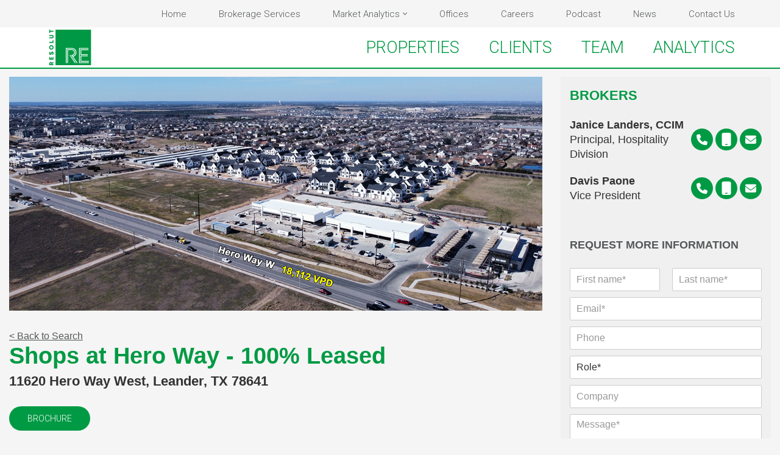

--- FILE ---
content_type: text/html; charset=UTF-8
request_url: https://resolutre.com/properties/a011U00000c90NHQAY/
body_size: 21702
content:
<!DOCTYPE html>
<html dir="ltr" lang="en-US" prefix="og: https://ogp.me/ns#">

<head>
	
	<meta charset="UTF-8">
	<meta name="viewport" content="width=device-width, initial-scale=1, minimum-scale=1">
	<link rel="profile" href="http://gmpg.org/xfn/11">
		<title>Shops at Hero Way - 100% Leased - Resolut RERESOLUT RE</title>
	<style>img:is([sizes="auto" i], [sizes^="auto," i]) { contain-intrinsic-size: 3000px 1500px }</style>
	
		<!-- All in One SEO 4.8.7 - aioseo.com -->
	<link rel="canonical" href="https://resolutre.com/properties/a011U00000c90NHQAY/" />
	<meta name="generator" content="All in One SEO (AIOSEO) 4.8.7" />
		<script type="application/ld+json" class="aioseo-schema">
			{"@context":"https:\/\/schema.org","@graph":[{"@type":"BreadcrumbList","@id":"https:\/\/resolutre.com\/#breadcrumblist","itemListElement":[{"@type":"ListItem","@id":"https:\/\/resolutre.com#listItem","position":1,"name":"Home"}]},{"@type":"Organization","@id":"https:\/\/resolutre.com\/#organization","name":"RESOLUT RE","description":"Real. Results.","url":"https:\/\/resolutre.com\/","telephone":"+15124745557","logo":{"@type":"ImageObject","url":"https:\/\/resolutre.com\/wp-content\/uploads\/2021\/08\/RESOLUT-RE-commercial-real-estate-logo-green.png","@id":"https:\/\/resolutre.com\/#organizationLogo","width":240,"height":200,"caption":"RESOLUT RE Commercial Real Estate logo, green."},"image":{"@id":"https:\/\/resolutre.com\/#organizationLogo"},"sameAs":["https:\/\/www.facebook.com\/ResolutRE","https:\/\/www.instagram.com\/resolutre","https:\/\/www.youtube.com\/@resolutre\/featured","https:\/\/www.linkedin.com\/company\/resolut-re\/"]},{"@type":"WebPage","@id":"https:\/\/resolutre.com\/#webpage","url":"https:\/\/resolutre.com\/","inLanguage":"en-US","isPartOf":{"@id":"https:\/\/resolutre.com\/#website"},"breadcrumb":{"@id":"https:\/\/resolutre.com\/#breadcrumblist"}},{"@type":"WebSite","@id":"https:\/\/resolutre.com\/#website","url":"https:\/\/resolutre.com\/","name":"RESOLUT RE","description":"Real. Results.","inLanguage":"en-US","publisher":{"@id":"https:\/\/resolutre.com\/#organization"}}]}
		</script>
		<!-- All in One SEO -->


            <script data-no-defer="1" data-ezscrex="false" data-cfasync="false" data-pagespeed-no-defer data-cookieconsent="ignore">
                var ctPublicFunctions = {"_ajax_nonce":"721785725e","_rest_nonce":"e5c4dd119c","_ajax_url":"\/wp-admin\/admin-ajax.php","_rest_url":"https:\/\/resolutre.com\/wp-json\/","data__cookies_type":"none","data__ajax_type":"rest","data__bot_detector_enabled":"1","data__frontend_data_log_enabled":1,"cookiePrefix":"","wprocket_detected":false,"host_url":"resolutre.com","text__ee_click_to_select":"Click to select the whole data","text__ee_original_email":"The complete one is","text__ee_got_it":"Got it","text__ee_blocked":"Blocked","text__ee_cannot_connect":"Cannot connect","text__ee_cannot_decode":"Can not decode email. Unknown reason","text__ee_email_decoder":"CleanTalk email decoder","text__ee_wait_for_decoding":"The magic is on the way!","text__ee_decoding_process":"Please wait a few seconds while we decode the contact data."}
            </script>
        
            <script data-no-defer="1" data-ezscrex="false" data-cfasync="false" data-pagespeed-no-defer data-cookieconsent="ignore">
                var ctPublic = {"_ajax_nonce":"721785725e","settings__forms__check_internal":"0","settings__forms__check_external":"0","settings__forms__force_protection":"0","settings__forms__search_test":"1","settings__data__bot_detector_enabled":"1","settings__sfw__anti_crawler":0,"blog_home":"https:\/\/resolutre.com\/","pixel__setting":"3","pixel__enabled":false,"pixel__url":null,"data__email_check_before_post":"1","data__email_check_exist_post":"1","data__cookies_type":"none","data__key_is_ok":true,"data__visible_fields_required":true,"wl_brandname":"Anti-Spam by CleanTalk","wl_brandname_short":"CleanTalk","ct_checkjs_key":162639325,"emailEncoderPassKey":"27ad6d4d0270112ab02c6adc0788bed1","bot_detector_forms_excluded":"W10=","advancedCacheExists":false,"varnishCacheExists":false,"wc_ajax_add_to_cart":false}
            </script>
        <link rel='dns-prefetch' href='//moderate.cleantalk.org' />
<link rel='dns-prefetch' href='//cdnjs.cloudflare.com' />
<link rel='dns-prefetch' href='//fonts.googleapis.com' />
<link rel="alternate" type="application/rss+xml" title="RESOLUT RE &raquo; Feed" href="https://resolutre.com/feed/" />
<link rel="alternate" type="application/rss+xml" title="RESOLUT RE &raquo; Comments Feed" href="https://resolutre.com/comments/feed/" />
		<!-- This site uses the Google Analytics by MonsterInsights plugin v9.7.0 - Using Analytics tracking - https://www.monsterinsights.com/ -->
							<script src="//www.googletagmanager.com/gtag/js?id=G-1VXEJB5MSS"  data-cfasync="false" data-wpfc-render="false" async></script>
			<script data-cfasync="false" data-wpfc-render="false">
				var mi_version = '9.7.0';
				var mi_track_user = true;
				var mi_no_track_reason = '';
								var MonsterInsightsDefaultLocations = {"page_location":"https:\/\/resolutre.com\/?id=a011U00000c90NHQAY"};
								if ( typeof MonsterInsightsPrivacyGuardFilter === 'function' ) {
					var MonsterInsightsLocations = (typeof MonsterInsightsExcludeQuery === 'object') ? MonsterInsightsPrivacyGuardFilter( MonsterInsightsExcludeQuery ) : MonsterInsightsPrivacyGuardFilter( MonsterInsightsDefaultLocations );
				} else {
					var MonsterInsightsLocations = (typeof MonsterInsightsExcludeQuery === 'object') ? MonsterInsightsExcludeQuery : MonsterInsightsDefaultLocations;
				}

								var disableStrs = [
										'ga-disable-G-1VXEJB5MSS',
									];

				/* Function to detect opted out users */
				function __gtagTrackerIsOptedOut() {
					for (var index = 0; index < disableStrs.length; index++) {
						if (document.cookie.indexOf(disableStrs[index] + '=true') > -1) {
							return true;
						}
					}

					return false;
				}

				/* Disable tracking if the opt-out cookie exists. */
				if (__gtagTrackerIsOptedOut()) {
					for (var index = 0; index < disableStrs.length; index++) {
						window[disableStrs[index]] = true;
					}
				}

				/* Opt-out function */
				function __gtagTrackerOptout() {
					for (var index = 0; index < disableStrs.length; index++) {
						document.cookie = disableStrs[index] + '=true; expires=Thu, 31 Dec 2099 23:59:59 UTC; path=/';
						window[disableStrs[index]] = true;
					}
				}

				if ('undefined' === typeof gaOptout) {
					function gaOptout() {
						__gtagTrackerOptout();
					}
				}
								window.dataLayer = window.dataLayer || [];

				window.MonsterInsightsDualTracker = {
					helpers: {},
					trackers: {},
				};
				if (mi_track_user) {
					function __gtagDataLayer() {
						dataLayer.push(arguments);
					}

					function __gtagTracker(type, name, parameters) {
						if (!parameters) {
							parameters = {};
						}

						if (parameters.send_to) {
							__gtagDataLayer.apply(null, arguments);
							return;
						}

						if (type === 'event') {
														parameters.send_to = monsterinsights_frontend.v4_id;
							var hookName = name;
							if (typeof parameters['event_category'] !== 'undefined') {
								hookName = parameters['event_category'] + ':' + name;
							}

							if (typeof MonsterInsightsDualTracker.trackers[hookName] !== 'undefined') {
								MonsterInsightsDualTracker.trackers[hookName](parameters);
							} else {
								__gtagDataLayer('event', name, parameters);
							}
							
						} else {
							__gtagDataLayer.apply(null, arguments);
						}
					}

					__gtagTracker('js', new Date());
					__gtagTracker('set', {
						'developer_id.dZGIzZG': true,
											});
					if ( MonsterInsightsLocations.page_location ) {
						__gtagTracker('set', MonsterInsightsLocations);
					}
										__gtagTracker('config', 'G-1VXEJB5MSS', {"forceSSL":"true","link_attribution":"true"} );
										window.gtag = __gtagTracker;										(function () {
						/* https://developers.google.com/analytics/devguides/collection/analyticsjs/ */
						/* ga and __gaTracker compatibility shim. */
						var noopfn = function () {
							return null;
						};
						var newtracker = function () {
							return new Tracker();
						};
						var Tracker = function () {
							return null;
						};
						var p = Tracker.prototype;
						p.get = noopfn;
						p.set = noopfn;
						p.send = function () {
							var args = Array.prototype.slice.call(arguments);
							args.unshift('send');
							__gaTracker.apply(null, args);
						};
						var __gaTracker = function () {
							var len = arguments.length;
							if (len === 0) {
								return;
							}
							var f = arguments[len - 1];
							if (typeof f !== 'object' || f === null || typeof f.hitCallback !== 'function') {
								if ('send' === arguments[0]) {
									var hitConverted, hitObject = false, action;
									if ('event' === arguments[1]) {
										if ('undefined' !== typeof arguments[3]) {
											hitObject = {
												'eventAction': arguments[3],
												'eventCategory': arguments[2],
												'eventLabel': arguments[4],
												'value': arguments[5] ? arguments[5] : 1,
											}
										}
									}
									if ('pageview' === arguments[1]) {
										if ('undefined' !== typeof arguments[2]) {
											hitObject = {
												'eventAction': 'page_view',
												'page_path': arguments[2],
											}
										}
									}
									if (typeof arguments[2] === 'object') {
										hitObject = arguments[2];
									}
									if (typeof arguments[5] === 'object') {
										Object.assign(hitObject, arguments[5]);
									}
									if ('undefined' !== typeof arguments[1].hitType) {
										hitObject = arguments[1];
										if ('pageview' === hitObject.hitType) {
											hitObject.eventAction = 'page_view';
										}
									}
									if (hitObject) {
										action = 'timing' === arguments[1].hitType ? 'timing_complete' : hitObject.eventAction;
										hitConverted = mapArgs(hitObject);
										__gtagTracker('event', action, hitConverted);
									}
								}
								return;
							}

							function mapArgs(args) {
								var arg, hit = {};
								var gaMap = {
									'eventCategory': 'event_category',
									'eventAction': 'event_action',
									'eventLabel': 'event_label',
									'eventValue': 'event_value',
									'nonInteraction': 'non_interaction',
									'timingCategory': 'event_category',
									'timingVar': 'name',
									'timingValue': 'value',
									'timingLabel': 'event_label',
									'page': 'page_path',
									'location': 'page_location',
									'title': 'page_title',
									'referrer' : 'page_referrer',
								};
								for (arg in args) {
																		if (!(!args.hasOwnProperty(arg) || !gaMap.hasOwnProperty(arg))) {
										hit[gaMap[arg]] = args[arg];
									} else {
										hit[arg] = args[arg];
									}
								}
								return hit;
							}

							try {
								f.hitCallback();
							} catch (ex) {
							}
						};
						__gaTracker.create = newtracker;
						__gaTracker.getByName = newtracker;
						__gaTracker.getAll = function () {
							return [];
						};
						__gaTracker.remove = noopfn;
						__gaTracker.loaded = true;
						window['__gaTracker'] = __gaTracker;
					})();
									} else {
										console.log("");
					(function () {
						function __gtagTracker() {
							return null;
						}

						window['__gtagTracker'] = __gtagTracker;
						window['gtag'] = __gtagTracker;
					})();
									}
			</script>
			
							<!-- / Google Analytics by MonsterInsights -->
		<script>
window._wpemojiSettings = {"baseUrl":"https:\/\/s.w.org\/images\/core\/emoji\/16.0.1\/72x72\/","ext":".png","svgUrl":"https:\/\/s.w.org\/images\/core\/emoji\/16.0.1\/svg\/","svgExt":".svg","source":{"concatemoji":"https:\/\/resolutre.com\/wp-includes\/js\/wp-emoji-release.min.js?ver=6.8.2"}};
/*! This file is auto-generated */
!function(s,n){var o,i,e;function c(e){try{var t={supportTests:e,timestamp:(new Date).valueOf()};sessionStorage.setItem(o,JSON.stringify(t))}catch(e){}}function p(e,t,n){e.clearRect(0,0,e.canvas.width,e.canvas.height),e.fillText(t,0,0);var t=new Uint32Array(e.getImageData(0,0,e.canvas.width,e.canvas.height).data),a=(e.clearRect(0,0,e.canvas.width,e.canvas.height),e.fillText(n,0,0),new Uint32Array(e.getImageData(0,0,e.canvas.width,e.canvas.height).data));return t.every(function(e,t){return e===a[t]})}function u(e,t){e.clearRect(0,0,e.canvas.width,e.canvas.height),e.fillText(t,0,0);for(var n=e.getImageData(16,16,1,1),a=0;a<n.data.length;a++)if(0!==n.data[a])return!1;return!0}function f(e,t,n,a){switch(t){case"flag":return n(e,"\ud83c\udff3\ufe0f\u200d\u26a7\ufe0f","\ud83c\udff3\ufe0f\u200b\u26a7\ufe0f")?!1:!n(e,"\ud83c\udde8\ud83c\uddf6","\ud83c\udde8\u200b\ud83c\uddf6")&&!n(e,"\ud83c\udff4\udb40\udc67\udb40\udc62\udb40\udc65\udb40\udc6e\udb40\udc67\udb40\udc7f","\ud83c\udff4\u200b\udb40\udc67\u200b\udb40\udc62\u200b\udb40\udc65\u200b\udb40\udc6e\u200b\udb40\udc67\u200b\udb40\udc7f");case"emoji":return!a(e,"\ud83e\udedf")}return!1}function g(e,t,n,a){var r="undefined"!=typeof WorkerGlobalScope&&self instanceof WorkerGlobalScope?new OffscreenCanvas(300,150):s.createElement("canvas"),o=r.getContext("2d",{willReadFrequently:!0}),i=(o.textBaseline="top",o.font="600 32px Arial",{});return e.forEach(function(e){i[e]=t(o,e,n,a)}),i}function t(e){var t=s.createElement("script");t.src=e,t.defer=!0,s.head.appendChild(t)}"undefined"!=typeof Promise&&(o="wpEmojiSettingsSupports",i=["flag","emoji"],n.supports={everything:!0,everythingExceptFlag:!0},e=new Promise(function(e){s.addEventListener("DOMContentLoaded",e,{once:!0})}),new Promise(function(t){var n=function(){try{var e=JSON.parse(sessionStorage.getItem(o));if("object"==typeof e&&"number"==typeof e.timestamp&&(new Date).valueOf()<e.timestamp+604800&&"object"==typeof e.supportTests)return e.supportTests}catch(e){}return null}();if(!n){if("undefined"!=typeof Worker&&"undefined"!=typeof OffscreenCanvas&&"undefined"!=typeof URL&&URL.createObjectURL&&"undefined"!=typeof Blob)try{var e="postMessage("+g.toString()+"("+[JSON.stringify(i),f.toString(),p.toString(),u.toString()].join(",")+"));",a=new Blob([e],{type:"text/javascript"}),r=new Worker(URL.createObjectURL(a),{name:"wpTestEmojiSupports"});return void(r.onmessage=function(e){c(n=e.data),r.terminate(),t(n)})}catch(e){}c(n=g(i,f,p,u))}t(n)}).then(function(e){for(var t in e)n.supports[t]=e[t],n.supports.everything=n.supports.everything&&n.supports[t],"flag"!==t&&(n.supports.everythingExceptFlag=n.supports.everythingExceptFlag&&n.supports[t]);n.supports.everythingExceptFlag=n.supports.everythingExceptFlag&&!n.supports.flag,n.DOMReady=!1,n.readyCallback=function(){n.DOMReady=!0}}).then(function(){return e}).then(function(){var e;n.supports.everything||(n.readyCallback(),(e=n.source||{}).concatemoji?t(e.concatemoji):e.wpemoji&&e.twemoji&&(t(e.twemoji),t(e.wpemoji)))}))}((window,document),window._wpemojiSettings);
</script>
<style id='wp-emoji-styles-inline-css'>

	img.wp-smiley, img.emoji {
		display: inline !important;
		border: none !important;
		box-shadow: none !important;
		height: 1em !important;
		width: 1em !important;
		margin: 0 0.07em !important;
		vertical-align: -0.1em !important;
		background: none !important;
		padding: 0 !important;
	}
</style>
<link rel='stylesheet' id='wp-block-library-css' href='https://resolutre.com/wp-includes/css/dist/block-library/style.min.css?ver=6.8.2' media='all' />
<style id='classic-theme-styles-inline-css'>
/*! This file is auto-generated */
.wp-block-button__link{color:#fff;background-color:#32373c;border-radius:9999px;box-shadow:none;text-decoration:none;padding:calc(.667em + 2px) calc(1.333em + 2px);font-size:1.125em}.wp-block-file__button{background:#32373c;color:#fff;text-decoration:none}
</style>
<style id='global-styles-inline-css'>
:root{--wp--preset--aspect-ratio--square: 1;--wp--preset--aspect-ratio--4-3: 4/3;--wp--preset--aspect-ratio--3-4: 3/4;--wp--preset--aspect-ratio--3-2: 3/2;--wp--preset--aspect-ratio--2-3: 2/3;--wp--preset--aspect-ratio--16-9: 16/9;--wp--preset--aspect-ratio--9-16: 9/16;--wp--preset--color--black: #000000;--wp--preset--color--cyan-bluish-gray: #abb8c3;--wp--preset--color--white: #ffffff;--wp--preset--color--pale-pink: #f78da7;--wp--preset--color--vivid-red: #cf2e2e;--wp--preset--color--luminous-vivid-orange: #ff6900;--wp--preset--color--luminous-vivid-amber: #fcb900;--wp--preset--color--light-green-cyan: #7bdcb5;--wp--preset--color--vivid-green-cyan: #00d084;--wp--preset--color--pale-cyan-blue: #8ed1fc;--wp--preset--color--vivid-cyan-blue: #0693e3;--wp--preset--color--vivid-purple: #9b51e0;--wp--preset--color--neve-link-color: var(--nv-primary-accent);--wp--preset--color--neve-link-hover-color: var(--nv-secondary-accent);--wp--preset--color--nv-site-bg: var(--nv-site-bg);--wp--preset--color--nv-light-bg: var(--nv-light-bg);--wp--preset--color--nv-dark-bg: var(--nv-dark-bg);--wp--preset--color--neve-text-color: var(--nv-text-color);--wp--preset--color--nv-text-dark-bg: var(--nv-text-dark-bg);--wp--preset--color--nv-c-1: var(--nv-c-1);--wp--preset--color--nv-c-2: var(--nv-c-2);--wp--preset--gradient--vivid-cyan-blue-to-vivid-purple: linear-gradient(135deg,rgba(6,147,227,1) 0%,rgb(155,81,224) 100%);--wp--preset--gradient--light-green-cyan-to-vivid-green-cyan: linear-gradient(135deg,rgb(122,220,180) 0%,rgb(0,208,130) 100%);--wp--preset--gradient--luminous-vivid-amber-to-luminous-vivid-orange: linear-gradient(135deg,rgba(252,185,0,1) 0%,rgba(255,105,0,1) 100%);--wp--preset--gradient--luminous-vivid-orange-to-vivid-red: linear-gradient(135deg,rgba(255,105,0,1) 0%,rgb(207,46,46) 100%);--wp--preset--gradient--very-light-gray-to-cyan-bluish-gray: linear-gradient(135deg,rgb(238,238,238) 0%,rgb(169,184,195) 100%);--wp--preset--gradient--cool-to-warm-spectrum: linear-gradient(135deg,rgb(74,234,220) 0%,rgb(151,120,209) 20%,rgb(207,42,186) 40%,rgb(238,44,130) 60%,rgb(251,105,98) 80%,rgb(254,248,76) 100%);--wp--preset--gradient--blush-light-purple: linear-gradient(135deg,rgb(255,206,236) 0%,rgb(152,150,240) 100%);--wp--preset--gradient--blush-bordeaux: linear-gradient(135deg,rgb(254,205,165) 0%,rgb(254,45,45) 50%,rgb(107,0,62) 100%);--wp--preset--gradient--luminous-dusk: linear-gradient(135deg,rgb(255,203,112) 0%,rgb(199,81,192) 50%,rgb(65,88,208) 100%);--wp--preset--gradient--pale-ocean: linear-gradient(135deg,rgb(255,245,203) 0%,rgb(182,227,212) 50%,rgb(51,167,181) 100%);--wp--preset--gradient--electric-grass: linear-gradient(135deg,rgb(202,248,128) 0%,rgb(113,206,126) 100%);--wp--preset--gradient--midnight: linear-gradient(135deg,rgb(2,3,129) 0%,rgb(40,116,252) 100%);--wp--preset--font-size--small: 13px;--wp--preset--font-size--medium: 20px;--wp--preset--font-size--large: 36px;--wp--preset--font-size--x-large: 42px;--wp--preset--spacing--20: 0.44rem;--wp--preset--spacing--30: 0.67rem;--wp--preset--spacing--40: 1rem;--wp--preset--spacing--50: 1.5rem;--wp--preset--spacing--60: 2.25rem;--wp--preset--spacing--70: 3.38rem;--wp--preset--spacing--80: 5.06rem;--wp--preset--shadow--natural: 6px 6px 9px rgba(0, 0, 0, 0.2);--wp--preset--shadow--deep: 12px 12px 50px rgba(0, 0, 0, 0.4);--wp--preset--shadow--sharp: 6px 6px 0px rgba(0, 0, 0, 0.2);--wp--preset--shadow--outlined: 6px 6px 0px -3px rgba(255, 255, 255, 1), 6px 6px rgba(0, 0, 0, 1);--wp--preset--shadow--crisp: 6px 6px 0px rgba(0, 0, 0, 1);}:where(.is-layout-flex){gap: 0.5em;}:where(.is-layout-grid){gap: 0.5em;}body .is-layout-flex{display: flex;}.is-layout-flex{flex-wrap: wrap;align-items: center;}.is-layout-flex > :is(*, div){margin: 0;}body .is-layout-grid{display: grid;}.is-layout-grid > :is(*, div){margin: 0;}:where(.wp-block-columns.is-layout-flex){gap: 2em;}:where(.wp-block-columns.is-layout-grid){gap: 2em;}:where(.wp-block-post-template.is-layout-flex){gap: 1.25em;}:where(.wp-block-post-template.is-layout-grid){gap: 1.25em;}.has-black-color{color: var(--wp--preset--color--black) !important;}.has-cyan-bluish-gray-color{color: var(--wp--preset--color--cyan-bluish-gray) !important;}.has-white-color{color: var(--wp--preset--color--white) !important;}.has-pale-pink-color{color: var(--wp--preset--color--pale-pink) !important;}.has-vivid-red-color{color: var(--wp--preset--color--vivid-red) !important;}.has-luminous-vivid-orange-color{color: var(--wp--preset--color--luminous-vivid-orange) !important;}.has-luminous-vivid-amber-color{color: var(--wp--preset--color--luminous-vivid-amber) !important;}.has-light-green-cyan-color{color: var(--wp--preset--color--light-green-cyan) !important;}.has-vivid-green-cyan-color{color: var(--wp--preset--color--vivid-green-cyan) !important;}.has-pale-cyan-blue-color{color: var(--wp--preset--color--pale-cyan-blue) !important;}.has-vivid-cyan-blue-color{color: var(--wp--preset--color--vivid-cyan-blue) !important;}.has-vivid-purple-color{color: var(--wp--preset--color--vivid-purple) !important;}.has-neve-link-color-color{color: var(--wp--preset--color--neve-link-color) !important;}.has-neve-link-hover-color-color{color: var(--wp--preset--color--neve-link-hover-color) !important;}.has-nv-site-bg-color{color: var(--wp--preset--color--nv-site-bg) !important;}.has-nv-light-bg-color{color: var(--wp--preset--color--nv-light-bg) !important;}.has-nv-dark-bg-color{color: var(--wp--preset--color--nv-dark-bg) !important;}.has-neve-text-color-color{color: var(--wp--preset--color--neve-text-color) !important;}.has-nv-text-dark-bg-color{color: var(--wp--preset--color--nv-text-dark-bg) !important;}.has-nv-c-1-color{color: var(--wp--preset--color--nv-c-1) !important;}.has-nv-c-2-color{color: var(--wp--preset--color--nv-c-2) !important;}.has-black-background-color{background-color: var(--wp--preset--color--black) !important;}.has-cyan-bluish-gray-background-color{background-color: var(--wp--preset--color--cyan-bluish-gray) !important;}.has-white-background-color{background-color: var(--wp--preset--color--white) !important;}.has-pale-pink-background-color{background-color: var(--wp--preset--color--pale-pink) !important;}.has-vivid-red-background-color{background-color: var(--wp--preset--color--vivid-red) !important;}.has-luminous-vivid-orange-background-color{background-color: var(--wp--preset--color--luminous-vivid-orange) !important;}.has-luminous-vivid-amber-background-color{background-color: var(--wp--preset--color--luminous-vivid-amber) !important;}.has-light-green-cyan-background-color{background-color: var(--wp--preset--color--light-green-cyan) !important;}.has-vivid-green-cyan-background-color{background-color: var(--wp--preset--color--vivid-green-cyan) !important;}.has-pale-cyan-blue-background-color{background-color: var(--wp--preset--color--pale-cyan-blue) !important;}.has-vivid-cyan-blue-background-color{background-color: var(--wp--preset--color--vivid-cyan-blue) !important;}.has-vivid-purple-background-color{background-color: var(--wp--preset--color--vivid-purple) !important;}.has-neve-link-color-background-color{background-color: var(--wp--preset--color--neve-link-color) !important;}.has-neve-link-hover-color-background-color{background-color: var(--wp--preset--color--neve-link-hover-color) !important;}.has-nv-site-bg-background-color{background-color: var(--wp--preset--color--nv-site-bg) !important;}.has-nv-light-bg-background-color{background-color: var(--wp--preset--color--nv-light-bg) !important;}.has-nv-dark-bg-background-color{background-color: var(--wp--preset--color--nv-dark-bg) !important;}.has-neve-text-color-background-color{background-color: var(--wp--preset--color--neve-text-color) !important;}.has-nv-text-dark-bg-background-color{background-color: var(--wp--preset--color--nv-text-dark-bg) !important;}.has-nv-c-1-background-color{background-color: var(--wp--preset--color--nv-c-1) !important;}.has-nv-c-2-background-color{background-color: var(--wp--preset--color--nv-c-2) !important;}.has-black-border-color{border-color: var(--wp--preset--color--black) !important;}.has-cyan-bluish-gray-border-color{border-color: var(--wp--preset--color--cyan-bluish-gray) !important;}.has-white-border-color{border-color: var(--wp--preset--color--white) !important;}.has-pale-pink-border-color{border-color: var(--wp--preset--color--pale-pink) !important;}.has-vivid-red-border-color{border-color: var(--wp--preset--color--vivid-red) !important;}.has-luminous-vivid-orange-border-color{border-color: var(--wp--preset--color--luminous-vivid-orange) !important;}.has-luminous-vivid-amber-border-color{border-color: var(--wp--preset--color--luminous-vivid-amber) !important;}.has-light-green-cyan-border-color{border-color: var(--wp--preset--color--light-green-cyan) !important;}.has-vivid-green-cyan-border-color{border-color: var(--wp--preset--color--vivid-green-cyan) !important;}.has-pale-cyan-blue-border-color{border-color: var(--wp--preset--color--pale-cyan-blue) !important;}.has-vivid-cyan-blue-border-color{border-color: var(--wp--preset--color--vivid-cyan-blue) !important;}.has-vivid-purple-border-color{border-color: var(--wp--preset--color--vivid-purple) !important;}.has-neve-link-color-border-color{border-color: var(--wp--preset--color--neve-link-color) !important;}.has-neve-link-hover-color-border-color{border-color: var(--wp--preset--color--neve-link-hover-color) !important;}.has-nv-site-bg-border-color{border-color: var(--wp--preset--color--nv-site-bg) !important;}.has-nv-light-bg-border-color{border-color: var(--wp--preset--color--nv-light-bg) !important;}.has-nv-dark-bg-border-color{border-color: var(--wp--preset--color--nv-dark-bg) !important;}.has-neve-text-color-border-color{border-color: var(--wp--preset--color--neve-text-color) !important;}.has-nv-text-dark-bg-border-color{border-color: var(--wp--preset--color--nv-text-dark-bg) !important;}.has-nv-c-1-border-color{border-color: var(--wp--preset--color--nv-c-1) !important;}.has-nv-c-2-border-color{border-color: var(--wp--preset--color--nv-c-2) !important;}.has-vivid-cyan-blue-to-vivid-purple-gradient-background{background: var(--wp--preset--gradient--vivid-cyan-blue-to-vivid-purple) !important;}.has-light-green-cyan-to-vivid-green-cyan-gradient-background{background: var(--wp--preset--gradient--light-green-cyan-to-vivid-green-cyan) !important;}.has-luminous-vivid-amber-to-luminous-vivid-orange-gradient-background{background: var(--wp--preset--gradient--luminous-vivid-amber-to-luminous-vivid-orange) !important;}.has-luminous-vivid-orange-to-vivid-red-gradient-background{background: var(--wp--preset--gradient--luminous-vivid-orange-to-vivid-red) !important;}.has-very-light-gray-to-cyan-bluish-gray-gradient-background{background: var(--wp--preset--gradient--very-light-gray-to-cyan-bluish-gray) !important;}.has-cool-to-warm-spectrum-gradient-background{background: var(--wp--preset--gradient--cool-to-warm-spectrum) !important;}.has-blush-light-purple-gradient-background{background: var(--wp--preset--gradient--blush-light-purple) !important;}.has-blush-bordeaux-gradient-background{background: var(--wp--preset--gradient--blush-bordeaux) !important;}.has-luminous-dusk-gradient-background{background: var(--wp--preset--gradient--luminous-dusk) !important;}.has-pale-ocean-gradient-background{background: var(--wp--preset--gradient--pale-ocean) !important;}.has-electric-grass-gradient-background{background: var(--wp--preset--gradient--electric-grass) !important;}.has-midnight-gradient-background{background: var(--wp--preset--gradient--midnight) !important;}.has-small-font-size{font-size: var(--wp--preset--font-size--small) !important;}.has-medium-font-size{font-size: var(--wp--preset--font-size--medium) !important;}.has-large-font-size{font-size: var(--wp--preset--font-size--large) !important;}.has-x-large-font-size{font-size: var(--wp--preset--font-size--x-large) !important;}
:where(.wp-block-post-template.is-layout-flex){gap: 1.25em;}:where(.wp-block-post-template.is-layout-grid){gap: 1.25em;}
:where(.wp-block-columns.is-layout-flex){gap: 2em;}:where(.wp-block-columns.is-layout-grid){gap: 2em;}
:root :where(.wp-block-pullquote){font-size: 1.5em;line-height: 1.6;}
</style>
<link rel='stylesheet' id='cleantalk-public-css-css' href='https://resolutre.com/wp-content/plugins/cleantalk-spam-protect/css/cleantalk-public.min.css?ver=6.62_1756143084' media='all' />
<link rel='stylesheet' id='cleantalk-email-decoder-css-css' href='https://resolutre.com/wp-content/plugins/cleantalk-spam-protect/css/cleantalk-email-decoder.min.css?ver=6.62_1756143084' media='all' />
<link rel='stylesheet' id='neve-parent-style-css' href='https://resolutre.com/wp-content/themes/neve/style.css?ver=1.0.0' media='all' />
<link rel='stylesheet' id='neve-child-style-css' href='https://resolutre.com/wp-content/themes/neve-child/style.css?ver=1.0.0' media='all' />
<link rel='stylesheet' id='fontawesome-css' href='https://cdnjs.cloudflare.com/ajax/libs/font-awesome/6.2.0/css/all.min.css' media='' />
<link rel='stylesheet' id='legacy-grid-css' href='https://resolutre.com/wp-content/themes/neve-child/legacy-grid.css?ver=1756485790' media='' />
<link rel='stylesheet' id='salesforce-styles-css' href='https://resolutre.com/wp-content/themes/neve-child/salesforce-page-styles.css?ver=1757116930' media='' />
<link rel='stylesheet' id='neve-style-css' href='https://resolutre.com/wp-content/themes/neve/style-main-new.min.css?ver=4.1.3' media='all' />
<style id='neve-style-inline-css'>
.is-menu-sidebar .header-menu-sidebar { visibility: visible; }.is-menu-sidebar.menu_sidebar_slide_left .header-menu-sidebar { transform: translate3d(0, 0, 0); left: 0; }.is-menu-sidebar.menu_sidebar_slide_right .header-menu-sidebar { transform: translate3d(0, 0, 0); right: 0; }.is-menu-sidebar.menu_sidebar_pull_right .header-menu-sidebar, .is-menu-sidebar.menu_sidebar_pull_left .header-menu-sidebar { transform: translateX(0); }.is-menu-sidebar.menu_sidebar_dropdown .header-menu-sidebar { height: auto; }.is-menu-sidebar.menu_sidebar_dropdown .header-menu-sidebar-inner { max-height: 400px; padding: 20px 0; }.is-menu-sidebar.menu_sidebar_full_canvas .header-menu-sidebar { opacity: 1; }.header-menu-sidebar .menu-item-nav-search:not(.floating) { pointer-events: none; }.header-menu-sidebar .menu-item-nav-search .is-menu-sidebar { pointer-events: unset; }
.nv-meta-list li.meta:not(:last-child):after { content:"/" }.nv-meta-list .no-mobile{
			display:none;
		}.nv-meta-list li.last::after{
			content: ""!important;
		}@media (min-width: 769px) {
			.nv-meta-list .no-mobile {
				display: inline-block;
			}
			.nv-meta-list li.last:not(:last-child)::after {
		 		content: "/" !important;
			}
		}
.nav-ul li .caret svg, .nav-ul li .caret img{width:var(--smiconsize, 0.5em);height:var(--smiconsize, 0.5em);}.nav-ul .sub-menu li {border-style: var(--itembstyle);}
 :root{ --container: 748px;--postwidth:100%; --primarybtnbg: var(--nv-primary-accent); --primarybtnhoverbg: var(--nv-primary-accent); --primarybtncolor: #ffffff; --secondarybtncolor: var(--nv-primary-accent); --primarybtnhovercolor: var(--nv-site-bg); --secondarybtnhovercolor: #009a44;--primarybtnborderradius:30px;--secondarybtnborderradius:30px;--secondarybtnborderwidth:1px;--btnpadding:13px 15px;--primarybtnpadding:13px 15px;--secondarybtnpadding:calc(13px - 1px) calc(15px - 1px); --btnfs: 15px; --btnlineheight: 1.6em; --btntexttransform: uppercase; --btnfontweight: 300; --bodyfontfamily: Roboto; --bodyfontsize: 15px; --bodylineheight: 1.6em; --bodyletterspacing: 0px; --bodyfontweight: 300; --bodytexttransform: none; --h1fontsize: 36px; --h1fontweight: 700; --h1lineheight: 1.2em; --h1letterspacing: 0px; --h1texttransform: none; --h2fontsize: 28px; --h2fontweight: 700; --h2lineheight: 1.3; --h2letterspacing: 0px; --h2texttransform: none; --h3fontsize: 24px; --h3fontweight: 700; --h3lineheight: 1.4; --h3letterspacing: 0px; --h3texttransform: none; --h4fontsize: 20px; --h4fontweight: 700; --h4lineheight: 1.6; --h4letterspacing: 0px; --h4texttransform: none; --h5fontsize: 16px; --h5fontweight: 700; --h5lineheight: 1.6; --h5letterspacing: 0px; --h5texttransform: none; --h6fontsize: 14px; --h6fontweight: 700; --h6lineheight: 1.6; --h6letterspacing: 0px; --h6texttransform: none;--formfieldborderwidth:2px;--formfieldborderradius:3px; --formfieldbgcolor: var(--nv-site-bg); --formfieldbordercolor: #dddddd; --formfieldcolor: var(--nv-text-color);--formfieldpadding:10px 12px; } .nv-index-posts{ --borderradius:0px; --alignment: left; --spacing: 30px; --bordercolor: var(--nv-light-bg); --borderwidth: 1px; } .alignfull > [class*="__inner-container"], .alignwide > [class*="__inner-container"]{ max-width:718px;margin:auto } .nv-meta-list{ --avatarsize: 20px; } .single .nv-meta-list{ --avatarsize: 20px; } .nv-is-boxed.nv-comments-wrap{ --padding:20px; } .nv-is-boxed.comment-respond{ --padding:20px; } .single:not(.single-product), .page{ --c-vspace:0 0 0 0;; } .global-styled{ --bgcolor: var(--nv-site-bg); } .header-top{ --rowbcolor: var(--nv-light-bg); --color: var(--nv-text-color); --bgcolor: var(--nv-site-bg); } .header-main{ --rowbcolor: var(--nv-light-bg); --color: var(--nv-light-bg); --bgcolor: var(--nv-light-bg); } .header-bottom{ --rowbcolor: var(--nv-light-bg); --color: var(--nv-text-color); --bgcolor: var(--nv-site-bg); } .header-menu-sidebar-bg{ --justify: flex-start; --textalign: left;--flexg: 1;--wrapdropdownwidth: auto; --color: #009a44; --bgcolor: #ffffff; } .header-menu-sidebar{ width: 360px; } .builder-item--logo{ --maxwidth: 100px; --color: var(--nv-primary-accent); --fs: 24px;--padding:0;--margin:-15px 0 -15px -15px;; --textalign: left;--justify: flex-start; } .builder-item--nav-icon,.header-menu-sidebar .close-sidebar-panel .navbar-toggle{ --color: var(--nv-primary-accent);--borderradius:3px;--borderwidth:1px; } .builder-item--nav-icon{ --label-margin:0 5px 0 0;;--padding:10px 15px;--margin:0; } .builder-item--primary-menu{ --color: var(--nv-text-color); --hovercolor: var(--nv-primary-accent); --hovertextcolor: var(--nv-text-color); --activecolor: var(--nv-c-1); --spacing: 20px; --height: 25px; --smiconsize: 7px;--padding:0;--margin:0; --fontfamily: Roboto; --fontsize: 1em; --lineheight: 1.6em; --letterspacing: 0px; --fontweight: 300; --texttransform: none; --iconsize: 1em; } .builder-item--primary-menu .sub-menu{ --bstyle: none; --itembstyle: none; } .hfg-is-group.has-primary-menu .inherit-ff{ --inheritedff: Roboto; --inheritedfw: 300; } .builder-item--secondary-menu{ --color: var(--nv-primary-accent); --hovercolor: var(--nv-c-1); --hovertextcolor: var(--nv-text-color); --spacing: 20px; --height: 25px;--padding:0;--margin:0; --fontfamily: Roboto; --fontsize: 1.1em; --lineheight: 1.6em; --letterspacing: 0px; --fontweight: 300; --texttransform: none; --iconsize: 1.1em; } .hfg-is-group.has-secondary-menu .inherit-ff{ --inheritedff: Roboto; --inheritedfw: 300; } .footer-top-inner .row{ grid-template-columns:1fr 2fr 1fr; --valign: flex-start; } .footer-top{ --rowbcolor: var(--nv-light-bg); --color: var(--nv-site-bg); --bgcolor: var(--nv-text-color); } .footer-main-inner .row{ grid-template-columns:1fr 3fr 1fr; --valign: flex-start; } .footer-main{ --rowbcolor: var(--nv-light-bg); --color: var(--nv-text-color); --bgcolor: var(--nv-site-bg); } .footer-bottom-inner .row{ grid-template-columns:1fr 2fr 1fr; --valign: flex-start; } .footer-bottom{ --rowbcolor: var(--nv-light-bg); --color: var(--nv-light-bg); --bgcolor: var(--nv-text-color); } .builder-item--footer-menu{ --color: var(--nv-light-bg); --hovercolor: var(--nv-c-1); --spacing: 20px; --height: 25px;--padding:0;--margin:0; --fontfamily: Roboto; --fontsize: 1em; --lineheight: 1.6em; --letterspacing: 0px; --fontweight: 300; --texttransform: none; --iconsize: 1em; --textalign: center;--justify: center; } .builder-item--social_icons_2{ --spacing: 10px; --borderradius: 50px;--iconpadding:0; --icon-size: 18px;--padding:0;--margin:0; --textalign: center;--justify: center; } .builder-item--footer_copyright{ --padding:0;--margin:0; --fontsize: 1em; --lineheight: 1.6em; --letterspacing: 0px; --fontweight: 300; --texttransform: capitalize; --iconsize: 1em; --textalign: left;--justify: flex-start; } .page_header-top{ --rowbcolor: var(--nv-light-bg); --color: var(--nv-text-color); --bgcolor: var(--nv-site-bg); } .page_header-bottom{ --rowbcolor: var(--nv-light-bg); --color: var(--nv-text-color); --bgcolor: var(--nv-site-bg); } .nv-post-share a{ --iconsizesocial: 20px; --iconpaddingsocial: 15px; } .nv-post-share{ --iconalignsocial: left; --icongapsocial: 10px; } @media(min-width: 576px){ :root{ --container: 992px;--postwidth:100%;--btnpadding:13px 15px;--primarybtnpadding:13px 15px;--secondarybtnpadding:calc(13px - 1px) calc(15px - 1px); --btnfs: 16px; --btnlineheight: 1.6em; --bodyfontsize: 16px; --bodylineheight: 1.6em; --bodyletterspacing: 0px; --h1fontsize: 38px; --h1lineheight: 1.2em; --h1letterspacing: 0px; --h2fontsize: 30px; --h2lineheight: 1.2; --h2letterspacing: 0px; --h3fontsize: 26px; --h3lineheight: 1.4; --h3letterspacing: 0px; --h4fontsize: 22px; --h4lineheight: 1.5; --h4letterspacing: 0px; --h5fontsize: 18px; --h5lineheight: 1.6; --h5letterspacing: 0px; --h6fontsize: 14px; --h6lineheight: 1.6; --h6letterspacing: 0px; } .nv-index-posts{ --spacing: 30px; --borderwidth: 1px; } .nv-meta-list{ --avatarsize: 20px; } .single .nv-meta-list{ --avatarsize: 20px; } .nv-is-boxed.nv-comments-wrap{ --padding:30px; } .nv-is-boxed.comment-respond{ --padding:30px; } .single:not(.single-product), .page{ --c-vspace:0 0 0 0;; } .header-menu-sidebar-bg{ --justify: flex-start; --textalign: left;--flexg: 1;--wrapdropdownwidth: auto; } .header-menu-sidebar{ width: 360px; } .builder-item--logo{ --maxwidth: 100px; --fs: 24px;--padding:0;--margin:-15px 0 -15px -10px;; --textalign: left;--justify: flex-start; } .builder-item--nav-icon{ --label-margin:0 5px 0 0;;--padding:10px 15px 10px 15px;;--margin:0; } .builder-item--primary-menu{ --spacing: 20px; --height: 25px; --smiconsize: 7px;--padding:0;--margin:0; --fontsize: 1em; --lineheight: 1.6em; --letterspacing: 0px; --iconsize: 1em; } .builder-item--secondary-menu{ --spacing: 40px; --height: 25px;--padding:0;--margin:0; --fontsize: 1.4em; --lineheight: 1.6em; --letterspacing: 0px; --iconsize: 1.4em; } .builder-item--footer-menu{ --spacing: 20px; --height: 25px;--padding:0;--margin:0; --fontsize: 1em; --lineheight: 1.6em; --letterspacing: 0px; --iconsize: 1em; --textalign: center;--justify: center; } .builder-item--social_icons_2{ --spacing: 10px; --borderradius: 50px;--iconpadding:0; --icon-size: 18px;--padding:0;--margin:0; --textalign: center;--justify: center; } .builder-item--footer_copyright{ --padding:0;--margin:0; --fontsize: 1em; --lineheight: 1.6em; --letterspacing: 0px; --iconsize: 1em; --textalign: left;--justify: flex-start; } .nv-post-share a{ --iconsizesocial: 20px; --iconpaddingsocial: 15px; } .nv-post-share{ --iconalignsocial: left; --icongapsocial: 10px; } }@media(min-width: 960px){ :root{ --container: 1170px;--postwidth:100%;--btnpadding:13px 15px;--primarybtnpadding:13px 15px;--secondarybtnpadding:calc(13px - 1px) calc(15px - 1px); --btnfs: 15px; --btnlineheight: 1.6em; --bodyfontsize: 15px; --bodylineheight: 1.6em; --bodyletterspacing: 0px; --h1fontsize: 38px; --h1lineheight: 1.1em; --h1letterspacing: 0px; --h2fontsize: 32px; --h2lineheight: 1.2; --h2letterspacing: 0px; --h3fontsize: 28px; --h3lineheight: 1.4; --h3letterspacing: 0px; --h4fontsize: 24px; --h4lineheight: 1.5; --h4letterspacing: 0px; --h5fontsize: 20px; --h5lineheight: 1.6; --h5letterspacing: 0px; --h6fontsize: 16px; --h6lineheight: 1.6; --h6letterspacing: 0px; } .nv-index-posts{ --spacing: 30px;--postcoltemplate:35fr 65fr; --borderwidth: 1px; } #content .container .col, #content .container-fluid .col{ max-width: 70%; } .alignfull > [class*="__inner-container"], .alignwide > [class*="__inner-container"]{ max-width:789px } .container-fluid .alignfull > [class*="__inner-container"], .container-fluid .alignwide > [class*="__inner-container"]{ max-width:calc(70% + 15px) } .nv-sidebar-wrap, .nv-sidebar-wrap.shop-sidebar{ max-width: 30%; } .nv-meta-list{ --avatarsize: 20px; } .single .nv-meta-list{ --avatarsize: 20px; } .nv-is-boxed.nv-comments-wrap{ --padding:40px; } .nv-is-boxed.comment-respond{ --padding:40px; } .single:not(.single-product), .page{ --c-vspace:0 0 0 0;; } .header-top{ --height:45px; } .header-menu-sidebar-bg{ --justify: flex-start; --textalign: left;--flexg: 1;--wrapdropdownwidth: auto; } .header-menu-sidebar{ width: 360px; } .builder-item--logo{ --maxwidth: 120px; --fs: 24px;--padding:0;--margin:-25px -15px; --textalign: left;--justify: flex-start; } .builder-item--nav-icon{ --label-margin:0 5px 0 0;;--padding:10px 15px;--margin:0; } .builder-item--primary-menu{ --spacing: 45px; --height: 25px; --smiconsize: 7px;--padding:0;--margin:0; --fontsize: 1em; --lineheight: 1.6em; --letterspacing: 0px; --iconsize: 1em; } .builder-item--secondary-menu{ --spacing: 40px; --height: 25px;--padding:0;--margin:-5px 0; --fontsize: 1.8em; --lineheight: 1.6em; --letterspacing: 0px; --iconsize: 1.8em; } .builder-item--footer-menu{ --spacing: 20px; --height: 0px;--padding:0;--margin:0; --fontsize: 1em; --lineheight: 1.6em; --letterspacing: 0px; --iconsize: 1em; --textalign: center;--justify: center; } .builder-item--social_icons_2{ --spacing: 10px; --borderradius: 50px;--iconpadding:7px; --icon-size: 20px;--padding:0;--margin:0; --textalign: center;--justify: center; } .builder-item--footer_copyright{ --padding:0;--margin:0; --fontsize: 0.8em; --lineheight: 1.6em; --letterspacing: 0px; --iconsize: 0.8em; --textalign: center;--justify: center; } .nv-post-share a{ --iconsizesocial: 20px; --iconpaddingsocial: 15px; } .nv-post-share{ --iconalignsocial: left; --icongapsocial: 10px; } }.nv-content-wrap .elementor a:not(.button):not(.wp-block-file__button){ text-decoration: none; }:root{--nv-primary-accent:#009a44;--nv-secondary-accent:#2d2926;--nv-site-bg:#f5f5f5;--nv-light-bg:#ffffff;--nv-dark-bg:#2d2926;--nv-text-color:#545859;--nv-text-dark-bg:#ffffff;--nv-c-1:#d0d0ce;--nv-c-2:#545859;--nv-fallback-ff:Arial, Helvetica, sans-serif;}
:root{--e-global-color-nvprimaryaccent:#009a44;--e-global-color-nvsecondaryaccent:#2d2926;--e-global-color-nvsitebg:#f5f5f5;--e-global-color-nvlightbg:#ffffff;--e-global-color-nvdarkbg:#2d2926;--e-global-color-nvtextcolor:#545859;--e-global-color-nvtextdarkbg:#ffffff;--e-global-color-nvc1:#d0d0ce;--e-global-color-nvc2:#545859;}
</style>
<link rel='stylesheet' id='neve-blog-pro-css' href='https://resolutre.com/wp-content/plugins/neve-pro-addon/includes/modules/blog_pro/assets/style.min.css?ver=3.1.2' media='all' />
<link rel='stylesheet' id='elementor-frontend-css' href='https://resolutre.com/wp-content/plugins/elementor/assets/css/frontend.min.css?ver=3.31.3' media='all' />
<style id='elementor-frontend-inline-css'>
.elementor-lightbox{z-index:100000 !important;}
</style>
<link rel='stylesheet' id='widget-divider-css' href='https://resolutre.com/wp-content/plugins/elementor/assets/css/widget-divider.min.css?ver=3.31.3' media='all' />
<link rel='stylesheet' id='widget-heading-css' href='https://resolutre.com/wp-content/plugins/elementor/assets/css/widget-heading.min.css?ver=3.31.3' media='all' />
<link rel='stylesheet' id='widget-form-css' href='https://resolutre.com/wp-content/plugins/elementor-pro/assets/css/widget-form.min.css?ver=3.31.2' media='all' />
<link rel='stylesheet' id='e-animation-fadeIn-css' href='https://resolutre.com/wp-content/plugins/elementor/assets/lib/animations/styles/fadeIn.min.css?ver=3.31.3' media='all' />
<link rel='stylesheet' id='e-popup-css' href='https://resolutre.com/wp-content/plugins/elementor-pro/assets/css/conditionals/popup.min.css?ver=3.31.2' media='all' />
<link rel='stylesheet' id='elementor-icons-css' href='https://resolutre.com/wp-content/plugins/elementor/assets/lib/eicons/css/elementor-icons.min.css?ver=5.43.0' media='all' />
<link rel='stylesheet' id='elementor-post-5-css' href='https://resolutre.com/wp-content/uploads/elementor/css/post-5.css?ver=1756741652' media='all' />
<link rel='stylesheet' id='neve-elementor-widgets-styles-css' href='https://resolutre.com/wp-content/plugins/neve-pro-addon/includes/modules/elementor_booster/assets/css/style.min.css?ver=3.1.2' media='all' />
<link rel='stylesheet' id='elementor-post-12505-css' href='https://resolutre.com/wp-content/uploads/elementor/css/post-12505.css?ver=1756741652' media='all' />
<link rel='stylesheet' id='neve-google-font-roboto-css' href='//fonts.googleapis.com/css?family=Roboto%3A300%2C400%2C700&#038;display=swap&#038;ver=4.1.3' media='all' />
<script src="https://cdnjs.cloudflare.com/ajax/libs/jquery/3.7.1/jquery.min.js" id="jquery-js"></script>
<script src="https://resolutre.com/wp-content/plugins/cleantalk-spam-protect/js/apbct-public-bundle.min.js?ver=6.62_1756143084" id="apbct-public-bundle.min-js-js"></script>
<script src="https://moderate.cleantalk.org/ct-bot-detector-wrapper.js?ver=6.62" id="ct_bot_detector-js" defer data-wp-strategy="defer"></script>
<link rel="https://api.w.org/" href="https://resolutre.com/wp-json/" /><link rel="EditURI" type="application/rsd+xml" title="RSD" href="https://resolutre.com/xmlrpc.php?rsd" />
<meta name="generator" content="WordPress 6.8.2" />
<meta name="generator" content="Elementor 3.31.3; features: additional_custom_breakpoints, e_element_cache; settings: css_print_method-external, google_font-enabled, font_display-auto">
<!-- Google Tag Manager -->
<script>(function(w,d,s,l,i){w[l]=w[l]||[];w[l].push({'gtm.start':
new Date().getTime(),event:'gtm.js'});var f=d.getElementsByTagName(s)[0],
j=d.createElement(s),dl=l!='dataLayer'?'&l='+l:'';j.async=true;j.src=
'https://www.googletagmanager.com/gtm.js?id='+i+dl;f.parentNode.insertBefore(j,f);
})(window,document,'script','dataLayer','GTM-PQPRK8R');</script>
<!-- End Google Tag Manager -->
<script id="620b4ba2c14cbe00bed9abcd" src="https://dashboard.chatfuel.com/integration/fb-entry-point.js" async defer></script>
			<style>
				.e-con.e-parent:nth-of-type(n+4):not(.e-lazyloaded):not(.e-no-lazyload),
				.e-con.e-parent:nth-of-type(n+4):not(.e-lazyloaded):not(.e-no-lazyload) * {
					background-image: none !important;
				}
				@media screen and (max-height: 1024px) {
					.e-con.e-parent:nth-of-type(n+3):not(.e-lazyloaded):not(.e-no-lazyload),
					.e-con.e-parent:nth-of-type(n+3):not(.e-lazyloaded):not(.e-no-lazyload) * {
						background-image: none !important;
					}
				}
				@media screen and (max-height: 640px) {
					.e-con.e-parent:nth-of-type(n+2):not(.e-lazyloaded):not(.e-no-lazyload),
					.e-con.e-parent:nth-of-type(n+2):not(.e-lazyloaded):not(.e-no-lazyload) * {
						background-image: none !important;
					}
				}
			</style>
			<link rel="icon" href="https://resolutre.com/wp-content/uploads/2021/08/cropped-RESOLUT-RE-commercial-real-estate-site-icon-1-32x32.png" sizes="32x32" />
<link rel="icon" href="https://resolutre.com/wp-content/uploads/2021/08/cropped-RESOLUT-RE-commercial-real-estate-site-icon-1-192x192.png" sizes="192x192" />
<link rel="apple-touch-icon" href="https://resolutre.com/wp-content/uploads/2021/08/cropped-RESOLUT-RE-commercial-real-estate-site-icon-1-180x180.png" />
<meta name="msapplication-TileImage" content="https://resolutre.com/wp-content/uploads/2021/08/cropped-RESOLUT-RE-commercial-real-estate-site-icon-1-270x270.png" />
		<style id="wp-custom-css">
			/** WPFORMS SUBMIT BUTTON **/
button.wpforms-submit {
  border: none;
	color: #FFFFFF !important;
	height:10px;width:200px !important;
	background-color:rgb(0, 164, 68)!important; 
  padding: 8px !important;
  text-align: center;
  text-decoration: none;
  display: inline-block;
  margin: 4px 2px !important;
  border-radius: 100px !important;
}
/*WPFORMS SUBMIT BUTTON FONT*/
.wpcf7-submit {
    width: 85%;
    font-size: 15px !important;
    background: #4a97c2 !important;
    color: #fff !important;
}
/** HEADER BORDER **/
.site-header {
    border-bottom: 2px solid #009a44;
}		</style>
		
	<link rel="stylesheet" href="https://unpkg.com/swiper@7/swiper-bundle.min.css">
</head>

<body  class="wp-custom-logo wp-theme-neve wp-child-theme-neve-child  nv-blog-default nv-sidebar-right menu_sidebar_slide_left" id="neve_body"  >
<!-- Google Tag Manager (noscript) -->
<noscript><iframe src="https://www.googletagmanager.com/ns.html?id=GTM-PQPRK8R"
height="0" width="0" style="display:none;visibility:hidden"></iframe></noscript>
<!-- End Google Tag Manager (noscript) -->
<div class="wrapper">
	
	<header class="header"  >
		<a class="neve-skip-link show-on-focus" href="#content" >
			Skip to content		</a>
		<div id="header-grid"  class="hfg_header site-header">
	<div class="header--row header-top hide-on-mobile hide-on-tablet layout-full-contained is_sticky header--row"
	data-row-id="top" data-show-on="desktop">

	<div
		class="header--row-inner header-top-inner">
		<div class="container">
			<div
				class="row row--wrapper"
				data-section="hfg_header_layout_top" >
				<div class="hfg-slot left"></div><div class="hfg-slot right"><div class="builder-item has-nav"><div class="item--inner builder-item--primary-menu has_menu"
		data-section="header_menu_primary"
		data-item-id="primary-menu">
	<div class="nv-nav-wrap">
	<div role="navigation" class="nav-menu-primary submenu-style-plain"
			aria-label="Primary Menu">

		<ul id="nv-primary-navigation-top" class="primary-menu-ul nav-ul menu-desktop"><li id="menu-item-15552" class="menu-item menu-item-type-post_type menu-item-object-page menu-item-home menu-item-15552"><div class="wrap"><a href="https://resolutre.com/">Home</a></div></li>
<li id="menu-item-15554" class="menu-item menu-item-type-post_type menu-item-object-page menu-item-15554"><div class="wrap"><a href="https://resolutre.com/brokerage-services/">Brokerage Services</a></div></li>
<li id="menu-item-15549" class="menu-item menu-item-type-post_type menu-item-object-page menu-item-has-children menu-item-15549"><div class="wrap"><a href="https://resolutre.com/market-research/"><span class="menu-item-title-wrap dd-title">Market Analytics</span></a><div role="button" aria-pressed="false" aria-label="Open Submenu" tabindex="0" class="caret-wrap caret 3" style="margin-left:5px;"><span class="caret"><svg class="sub-menu-icon" aria-hidden="true" role="img" xmlns="http://www.w3.org/2000/svg" width="15" height="15" viewBox="0 0 15 15" style="transform:rotate(180deg)"><rect width="15" height="15" fill="none"/><path fill="currentColor" d="M14,12a1,1,0,0,1-.73-.32L7.5,5.47,1.76,11.65a1,1,0,0,1-1.4,0A1,1,0,0,1,.3,10.3l6.47-7a1,1,0,0,1,1.46,0l6.47,7a1,1,0,0,1-.06,1.4A1,1,0,0,1,14,12Z"/></svg></span></div></div>
<ul class="sub-menu">
	<li id="menu-item-15576" class="menu-item menu-item-type-post_type menu-item-object-page menu-item-15576"><div class="wrap"><a href="https://resolutre.com/market-research/national-platform/">National Platform</a></div></li>
	<li id="menu-item-15572" class="menu-item menu-item-type-post_type menu-item-object-page menu-item-15572"><div class="wrap"><a href="https://resolutre.com/market-research/domestic-market-research/">Domestic Market Research</a></div></li>
	<li id="menu-item-15574" class="menu-item menu-item-type-post_type menu-item-object-page menu-item-15574"><div class="wrap"><a href="https://resolutre.com/market-research/international-platform/">International Platform</a></div></li>
	<li id="menu-item-15573" class="menu-item menu-item-type-post_type menu-item-object-page menu-item-15573"><div class="wrap"><a href="https://resolutre.com/market-research/international-market-research/">International Market Research</a></div></li>
</ul>
</li>
<li id="menu-item-15556" class="menu-item menu-item-type-post_type menu-item-object-page menu-item-15556"><div class="wrap"><a href="https://resolutre.com/offices/">Offices</a></div></li>
<li id="menu-item-15555" class="menu-item menu-item-type-post_type menu-item-object-page menu-item-15555"><div class="wrap"><a href="https://resolutre.com/careers/">Careers</a></div></li>
<li id="menu-item-16505" class="menu-item menu-item-type-post_type menu-item-object-page menu-item-16505"><div class="wrap"><a href="https://resolutre.com/podcast-resolut-reveal/">Podcast</a></div></li>
<li id="menu-item-15553" class="menu-item menu-item-type-post_type menu-item-object-page current_page_parent menu-item-15553"><div class="wrap"><a href="https://resolutre.com/news/">News</a></div></li>
<li id="menu-item-15557" class="menu-item menu-item-type-post_type menu-item-object-page menu-item-15557"><div class="wrap"><a href="https://resolutre.com/contact-us/">Contact Us</a></div></li>
</ul>	</div>
</div>

	</div>

</div></div>							</div>
		</div>
	</div>
</div>


<nav class="header--row header-main hide-on-mobile hide-on-tablet layout-full-contained nv-navbar is_sticky header--row"
	data-row-id="main" data-show-on="desktop">

	<div
		class="header--row-inner header-main-inner">
		<div class="container">
			<div
				class="row row--wrapper"
				data-section="hfg_header_layout_main" >
				<div class="hfg-slot left"><div class="builder-item desktop-left"><div class="item--inner builder-item--logo"
		data-section="title_tagline"
		data-item-id="logo">
	
<div class="site-logo">
	<a class="brand" href="https://resolutre.com/" aria-label="RESOLUT RE Real. Results." rel="home"><img width="240" height="200" src="https://resolutre.com/wp-content/uploads/2021/08/RESOLUT-RE-commercial-real-estate-logo-green.png" class="neve-site-logo skip-lazy" alt="RESOLUT RE Commercial Real Estate logo, green." data-variant="logo" decoding="async" /></a></div>
	</div>

</div></div><div class="hfg-slot right"><div class="builder-item desktop-right"><div class="item--inner builder-item--secondary-menu has_menu"
		data-section="secondary_menu_primary"
		data-item-id="secondary-menu">
	<div class="nv-top-bar">
	<div role="navigation" class="menu-content nav-menu-secondary"
		aria-label="Secondary Menu">
		<ul id="secondary-menu-desktop-main" class="nav-ul"><li id="menu-item-1462" class="menu-item menu-item-type-post_type menu-item-object-page menu-item-1462"><div class="wrap"><a href="https://resolutre.com/properties/">PROPERTIES</a></div></li>
<li id="menu-item-14626" class="menu-item menu-item-type-post_type menu-item-object-page menu-item-14626"><div class="wrap"><a href="https://resolutre.com/clients/">CLIENTS</a></div></li>
<li id="menu-item-15565" class="menu-item menu-item-type-post_type menu-item-object-page menu-item-15565"><div class="wrap"><a href="https://resolutre.com/meet-the-team/">TEAM</a></div></li>
<li id="menu-item-16486" class="menu-item menu-item-type-post_type menu-item-object-page menu-item-16486"><div class="wrap"><a href="https://resolutre.com/market-research/">ANALYTICS</a></div></li>
</ul>	</div>
</div>

	</div>

</div></div>							</div>
		</div>
	</div>
</nav>

<div class="header--row header-top hide-on-desktop layout-full-contained is_sticky header--row"
	data-row-id="top" data-show-on="mobile">

	<div
		class="header--row-inner header-top-inner">
		<div class="container">
			<div
				class="row row--wrapper"
				data-section="hfg_header_layout_top" >
				<div class="hfg-slot left"></div><div class="hfg-slot right"><div class="builder-item tablet-right mobile-right"><div class="item--inner builder-item--secondary-menu has_menu"
		data-section="secondary_menu_primary"
		data-item-id="secondary-menu">
	<div class="nv-top-bar">
	<div role="navigation" class="menu-content nav-menu-secondary"
		aria-label="Secondary Menu">
		<ul id="secondary-menu-mobile-top" class="nav-ul"><li class="menu-item menu-item-type-post_type menu-item-object-page menu-item-1462"><div class="wrap"><a href="https://resolutre.com/properties/">PROPERTIES</a></div></li>
<li class="menu-item menu-item-type-post_type menu-item-object-page menu-item-14626"><div class="wrap"><a href="https://resolutre.com/clients/">CLIENTS</a></div></li>
<li class="menu-item menu-item-type-post_type menu-item-object-page menu-item-15565"><div class="wrap"><a href="https://resolutre.com/meet-the-team/">TEAM</a></div></li>
<li class="menu-item menu-item-type-post_type menu-item-object-page menu-item-16486"><div class="wrap"><a href="https://resolutre.com/market-research/">ANALYTICS</a></div></li>
</ul>	</div>
</div>

	</div>

</div></div>							</div>
		</div>
	</div>
</div>


<nav class="header--row header-main hide-on-desktop layout-full-contained nv-navbar is_sticky header--row"
	data-row-id="main" data-show-on="mobile">

	<div
		class="header--row-inner header-main-inner">
		<div class="container">
			<div
				class="row row--wrapper"
				data-section="hfg_header_layout_main" >
				<div class="hfg-slot left"><div class="builder-item mobile-left tablet-left"><div class="item--inner builder-item--logo"
		data-section="title_tagline"
		data-item-id="logo">
	
<div class="site-logo">
	<a class="brand" href="https://resolutre.com/" aria-label="RESOLUT RE Real. Results." rel="home"><img width="240" height="200" src="https://resolutre.com/wp-content/uploads/2021/08/RESOLUT-RE-commercial-real-estate-logo-green.png" class="neve-site-logo skip-lazy" alt="RESOLUT RE Commercial Real Estate logo, green." data-variant="logo" decoding="async" /></a></div>
	</div>

</div></div><div class="hfg-slot right"><div class="builder-item mobile-right tablet-right"><div class="item--inner builder-item--nav-icon"
		data-section="header_menu_icon"
		data-item-id="nav-icon">
	<div class="menu-mobile-toggle item-button navbar-toggle-wrapper">
	<button type="button" class=" navbar-toggle"
			value="Navigation Menu"
					aria-label="Navigation Menu "
			aria-expanded="false" onclick="if('undefined' !== typeof toggleAriaClick ) { toggleAriaClick() }">
					<span class="bars">
				<span class="icon-bar"></span>
				<span class="icon-bar"></span>
				<span class="icon-bar"></span>
			</span>
					<span class="screen-reader-text">Navigation Menu</span>
	</button>
</div> <!--.navbar-toggle-wrapper-->


	</div>

</div></div>							</div>
		</div>
	</div>
</nav>

<div
		id="header-menu-sidebar" class="header-menu-sidebar tcb menu-sidebar-panel slide_left hfg-pe"
		data-row-id="sidebar">
	<div id="header-menu-sidebar-bg" class="header-menu-sidebar-bg">
				<div class="close-sidebar-panel navbar-toggle-wrapper">
			<button type="button" class="hamburger is-active  navbar-toggle active" 					value="Navigation Menu"
					aria-label="Navigation Menu "
					aria-expanded="false" onclick="if('undefined' !== typeof toggleAriaClick ) { toggleAriaClick() }">
								<span class="bars">
						<span class="icon-bar"></span>
						<span class="icon-bar"></span>
						<span class="icon-bar"></span>
					</span>
								<span class="screen-reader-text">
			Navigation Menu					</span>
			</button>
		</div>
					<div id="header-menu-sidebar-inner" class="header-menu-sidebar-inner tcb ">
						<div class="builder-item has-nav"><div class="item--inner builder-item--primary-menu has_menu"
		data-section="header_menu_primary"
		data-item-id="primary-menu">
	<div class="nv-nav-wrap">
	<div role="navigation" class="nav-menu-primary submenu-style-plain"
			aria-label="Primary Menu">

		<ul id="nv-primary-navigation-sidebar" class="primary-menu-ul nav-ul menu-mobile"><li class="menu-item menu-item-type-post_type menu-item-object-page menu-item-home menu-item-15552"><div class="wrap"><a href="https://resolutre.com/">Home</a></div></li>
<li class="menu-item menu-item-type-post_type menu-item-object-page menu-item-15554"><div class="wrap"><a href="https://resolutre.com/brokerage-services/">Brokerage Services</a></div></li>
<li class="menu-item menu-item-type-post_type menu-item-object-page menu-item-has-children menu-item-15549"><div class="wrap"><a href="https://resolutre.com/market-research/"><span class="menu-item-title-wrap dd-title">Market Analytics</span></a><button tabindex="0" type="button" class="caret-wrap navbar-toggle 3 " style="margin-left:5px;"  aria-label="Toggle Market Analytics"><span class="caret"><svg class="sub-menu-icon" aria-hidden="true" role="img" xmlns="http://www.w3.org/2000/svg" width="15" height="15" viewBox="0 0 15 15" style="transform:rotate(180deg)"><rect width="15" height="15" fill="none"/><path fill="currentColor" d="M14,12a1,1,0,0,1-.73-.32L7.5,5.47,1.76,11.65a1,1,0,0,1-1.4,0A1,1,0,0,1,.3,10.3l6.47-7a1,1,0,0,1,1.46,0l6.47,7a1,1,0,0,1-.06,1.4A1,1,0,0,1,14,12Z"/></svg></span></button></div>
<ul class="sub-menu">
	<li class="menu-item menu-item-type-post_type menu-item-object-page menu-item-15576"><div class="wrap"><a href="https://resolutre.com/market-research/national-platform/">National Platform</a></div></li>
	<li class="menu-item menu-item-type-post_type menu-item-object-page menu-item-15572"><div class="wrap"><a href="https://resolutre.com/market-research/domestic-market-research/">Domestic Market Research</a></div></li>
	<li class="menu-item menu-item-type-post_type menu-item-object-page menu-item-15574"><div class="wrap"><a href="https://resolutre.com/market-research/international-platform/">International Platform</a></div></li>
	<li class="menu-item menu-item-type-post_type menu-item-object-page menu-item-15573"><div class="wrap"><a href="https://resolutre.com/market-research/international-market-research/">International Market Research</a></div></li>
</ul>
</li>
<li class="menu-item menu-item-type-post_type menu-item-object-page menu-item-15556"><div class="wrap"><a href="https://resolutre.com/offices/">Offices</a></div></li>
<li class="menu-item menu-item-type-post_type menu-item-object-page menu-item-15555"><div class="wrap"><a href="https://resolutre.com/careers/">Careers</a></div></li>
<li class="menu-item menu-item-type-post_type menu-item-object-page menu-item-16505"><div class="wrap"><a href="https://resolutre.com/podcast-resolut-reveal/">Podcast</a></div></li>
<li class="menu-item menu-item-type-post_type menu-item-object-page current_page_parent menu-item-15553"><div class="wrap"><a href="https://resolutre.com/news/">News</a></div></li>
<li class="menu-item menu-item-type-post_type menu-item-object-page menu-item-15557"><div class="wrap"><a href="https://resolutre.com/contact-us/">Contact Us</a></div></li>
</ul>	</div>
</div>

	</div>

</div>					</div>
	</div>
</div>
<div class="header-menu-sidebar-overlay hfg-ov hfg-pe" onclick="if('undefined' !== typeof toggleAriaClick ) { toggleAriaClick() }"></div>
</div>
	</header>

	<style>.nav-ul li:focus-within .wrap.active + .sub-menu { opacity: 1; visibility: visible; }.nav-ul li.neve-mega-menu:focus-within .wrap.active + .sub-menu { display: grid; }.nav-ul li > .wrap { display: flex; align-items: center; position: relative; padding: 0 4px; }.nav-ul:not(.menu-mobile):not(.neve-mega-menu) > li > .wrap > a { padding-top: 1px }</style><style>.header-menu-sidebar .nav-ul li .wrap { padding: 0 4px; }.header-menu-sidebar .nav-ul li .wrap a { flex-grow: 1; display: flex; }.header-menu-sidebar .nav-ul li .wrap a .dd-title { width: var(--wrapdropdownwidth); }.header-menu-sidebar .nav-ul li .wrap button { border: 0; z-index: 1; background: 0; }.header-menu-sidebar .nav-ul li:not([class*=block]):not(.menu-item-has-children) > .wrap > a { padding-right: calc(1em + (18px*2)); text-wrap: wrap; white-space: normal;}.header-menu-sidebar .nav-ul li.menu-item-has-children:not([class*=block]) > .wrap > a { margin-right: calc(-1em - (18px*2)); padding-right: 46px;}</style>

	
	<main id="content" class="neve-main">

<main id="sfmain">
    <div id="property">
        <div class="container">
            <div class="row">
                <div class="col-sm-12">
                    <!--div class="head">
                        <div class="fill">
                            <h1>Shops at Hero Way - 100% Leased</h1>
                            <h3>11620 Hero Way West, Leander, TX 78641</h3>
                        </div>
                    </div-->
                    <div id="propertyinfo">
                        <div class="content">
                            <div id="masthead">
                                <div class="swiper">
                                    <div class="swiper-wrapper">
                                        <div class="swiper-slide"><img src="/images/properties/068EY0000015YOrYAM.jpg"></div>
                                    </div>
                                    <div class="swiper-buttons swiper-button-prev"></div>
                                    <div class="swiper-buttons swiper-button-next"></div>
                                </div>
                            </div>
                            <div class="backtosearch"><a href="/properties/">< Back to Search</a></div>
                            <h1>Shops at Hero Way - 100% Leased</h1>
                            <h3>11620 Hero Way West, Leander, TX 78641</h3>
                            <div class="brochure"><a class="btn" href="/flyer/069Ns00000a2JjOIAU/Shops_at_Hero_Way_-_100_Leased.pdf">Brochure</a></div>

                            <h2>Property Highlights & Information</h2>
                            <div class="description"><ul><li>Highly visible, high traffic area</li><li>Leander is now the fastest growing city (over 50,000) in the country with a growth rate of over 11% (16 people per day)</li><li>Leander is #1 in Texas for best place to raise a family</li><li>379.4% New single family permit growth in the past 7 years</li><li>Over 1600 new homes permitted in 2019</li><li>Located on a retail corridor in Leander near HEB Plus- the 3rd largest HEB store in Texas</li><li>Near the metro station</li><li>238 unit luxury apartments now open. 1000 +/- residents now in walking distance to center</li></ul></div>
                            <table style="margin-top: 20px;">
                            </table>
                            <h2>Available Opportunities</h2>
                            No Currently Available Opportunities
                            <h2>Demographic Information</h2>
                            <table>
                                <tr><th>Population (3m)</th><td>54,273</td></tr>
                                <tr><th>Average Household Income (3m)</th><td>$134,667</td></tr>
                                <tr><th>Traffic Count</th><td>Hero Way W: 17,412 VPD (Source: Costar 2022)<br>Hwy 183: 24,303 VPD (Source: TXDOT 2022)</td></tr>
                            </table>
                            <h2>Location</h2>
                            <div id="map"><div id="property_map"></div></div>
                        </div>
                        <div class="side">
                            <h2>Brokers</h2>
                            <div class="broker">
                                <div class="nt">
                                    <div class="n">Janice Landers, CCIM</div>
                                    <div class="t">Principal, Hospitality Division</div>
                                </div>
                                <div class="ci">
                                    <a href="tel:+15125350262" title="Office: 512.535.0262"><i class="fa fa-phone p"></i></a>
                                    <a href="tel:+18178911372" title="Cell: 817.891.1372"><i class="fa fa-mobile m"></i></a>
                                    <a href="mailto:janice@resolutre.com" title="Email: janice@resolutre.com"><i class="fa fa-envelope e"></i></a>
                                </div>
                            </div>
                            <div class="broker">
                                <div class="nt">
                                    <div class="n">Davis Paone</div>
                                    <div class="t">Vice President</div>
                                </div>
                                <div class="ci">
                                    <a href="tel:+15124745557" title="Office: 512.474.5557"><i class="fa fa-phone p"></i></a>
                                    <a href="tel:+18049287733" title="Cell: 804.928.7733"><i class="fa fa-mobile m"></i></a>
                                    <a href="mailto:dpaone@resolutre.com" title="Email: dpaone@resolutre.com"><i class="fa fa-envelope e"></i></a>
                                </div>
                            </div>
                            <div id="requestform">
                                <h2>Request More Information</h2>
                                <div class="wpforms-container wpforms-container-full" id="wpforms-5145"><form id="wpforms-form-5145" class="wpforms-validate wpforms-form wpforms-ajax-form" data-formid="5145" method="post" enctype="multipart/form-data" action="/properties/a011U00000c90NHQAY/" data-token="20ded7a4150fc229c1af134248d3eef1" data-token-time="1768847942"><noscript class="wpforms-error-noscript">Please enable JavaScript in your browser to complete this form.</noscript><div class="wpforms-field-container"><div id="wpforms-5145-field_0-container" class="wpforms-field wpforms-field-name" data-field-id="0"><div class="wpforms-field-row wpforms-field-large"><div class="wpforms-field-row-block wpforms-first wpforms-one-half"><input type="text" id="wpforms-5145-field_0" class="wpforms-field-name-first wpforms-field-required" name="wpforms[fields][0][first]" placeholder="First name*" required><label for="wpforms-5145-field_0" class="wpforms-field-sublabel after wpforms-sublabel-hide">First</label></div><div class="wpforms-field-row-block wpforms-one-half"><input type="text" id="wpforms-5145-field_0-last" class="wpforms-field-name-last wpforms-field-required" name="wpforms[fields][0][last]" placeholder="Last name*" required><label for="wpforms-5145-field_0-last" class="wpforms-field-sublabel after wpforms-sublabel-hide">Last</label></div></div></div><div id="wpforms-5145-field_1-container" class="wpforms-field wpforms-field-email" data-field-id="1"><input type="email" id="wpforms-5145-field_1" class="wpforms-field-large wpforms-field-required" name="wpforms[fields][1]" placeholder="Email*" spellcheck="false" required></div><div id="wpforms-5145-field_7-container" class="wpforms-field wpforms-field-text" data-field-id="7"><input type="text" id="wpforms-5145-field_7" class="wpforms-field-large" name="wpforms[fields][7]" placeholder="Phone" ></div><div id="wpforms-5145-field_10-container" class="wpforms-field wpforms-field-select wpforms-field-select-style-classic" data-field-id="10"><select id="wpforms-5145-field_10" class="wpforms-field-large wpforms-field-required" name="wpforms[fields][10]" required="required"><option value="" class="placeholder" disabled  selected='selected'>Role*</option><option value="Tenant" >Tenant</option><option value="Owner" >Owner</option><option value="Broker" >Broker</option><option value="Other" >Other</option></select></div><div id="wpforms-5145-field_11-container" class="wpforms-field wpforms-field-text" data-field-id="11"><input type="text" id="wpforms-5145-field_11" class="wpforms-field-large" name="wpforms[fields][11]" placeholder="Company" ></div><div id="wpforms-5145-field_4-container" class="wpforms-field wpforms-field-text hidden" data-field-id="4"><input type="text" id="wpforms-5145-field_4" class="wpforms-field-large" name="wpforms[fields][4]" placeholder="Property of interest" ></div><div id="wpforms-5145-field_2-container" class="wpforms-field wpforms-field-textarea" data-field-id="2"><textarea id="wpforms-5145-field_2" class="wpforms-field-small wpforms-field-required" name="wpforms[fields][2]" placeholder="Message*" required></textarea></div><div id="wpforms-5145-field_8-container" class="wpforms-field wpforms-field-text hidden" data-field-id="8"><input type="text" id="wpforms-5145-field_8" class="wpforms-field-large" name="wpforms[fields][8]" placeholder="Brokers" ></div></div><!-- .wpforms-field-container --><div class="wpforms-field wpforms-field-hp"><label for="wpforms-5145-field-hp" class="wpforms-field-label">Phone</label><input type="text" name="wpforms[hp]" id="wpforms-5145-field-hp" class="wpforms-field-medium"></div><div class="wpforms-submit-container" ><input type="hidden" name="wpforms[id]" value="5145"><input type="hidden" name="page_title" value=""><input type="hidden" name="page_url" value="https://resolutre.com/properties/a011U00000c90NHQAY/"><input type="hidden" name="url_referer" value=""><button type="submit" name="wpforms[submit]" id="wpforms-submit-5145" class="wpforms-submit btn" data-alt-text="Sending..." data-submit-text="SEND MESSAGE" aria-live="assertive" value="wpforms-submit">SEND MESSAGE</button><img src="https://resolutre.com/wp-content/plugins/wpforms-lite/assets/images/submit-spin.svg" class="wpforms-submit-spinner" style="display: none;" width="26" height="26" alt="Loading"></div><input type="hidden" id="ct_checkjs_wpforms_138bb0696595b338afbab333c555292a" name="ct_checkjs_wpforms" value="0" /><script>setTimeout(function(){var ct_input_name = "ct_checkjs_wpforms_138bb0696595b338afbab333c555292a";if (document.getElementById(ct_input_name) !== null) {var ct_input_value = document.getElementById(ct_input_name).value;document.getElementById(ct_input_name).value = document.getElementById(ct_input_name).value.replace(ct_input_value, '162639325');}}, 1000);</script><input
                    class="apbct_special_field apbct_email_id__wp_wpforms"
                    name="apbct__email_id__wp_wpforms"
                    aria-label="apbct__label_id__wp_wpforms"
                    type="text" size="30" maxlength="200" autocomplete="off"
                    value=""
                /></form></div>  <!-- .wpforms-container -->                            </div>
                            <div id="related">
                                <a href="/properties/?MarketOffice=Austin">Austin Region Listings<span><img src="/images/related/austin-region-listings.jpg"></span></a>
                                <a href="/properties/?PropertyType=Retail">All Retail Listings<span><img src="/images/related/all-retail-listings.jpg"></span></a>
                            </div>
                        </div>
                    </div>
                </div>

            </div>
        </div>
    </div>
    <div id="overlay">
        <div rel="requestform">
            <h2 id="requestform">Request More Information</h2>
            <div class="wpforms-container wpforms-container-full" id="wpforms-5146"><form id="wpforms-form-5146" class="wpforms-validate wpforms-form wpforms-ajax-form" data-formid="5146" method="post" enctype="multipart/form-data" action="/properties/a011U00000c90NHQAY/" data-token="cf65f8a61f237c8035e56731568bc18e" data-token-time="1768847942"><noscript class="wpforms-error-noscript">Please enable JavaScript in your browser to complete this form.</noscript><div class="wpforms-field-container"><div id="wpforms-5146-field_0-container" class="wpforms-field wpforms-field-name" data-field-id="0"><div class="wpforms-field-row wpforms-field-large"><div class="wpforms-field-row-block wpforms-first wpforms-one-half"><input type="text" id="wpforms-5146-field_0" class="wpforms-field-name-first wpforms-field-required" name="wpforms[fields][0][first]" placeholder="First name*" required><label for="wpforms-5146-field_0" class="wpforms-field-sublabel after wpforms-sublabel-hide">First</label></div><div class="wpforms-field-row-block wpforms-one-half"><input type="text" id="wpforms-5146-field_0-last" class="wpforms-field-name-last wpforms-field-required" name="wpforms[fields][0][last]" placeholder="Last name*" required><label for="wpforms-5146-field_0-last" class="wpforms-field-sublabel after wpforms-sublabel-hide">Last</label></div></div></div><div id="wpforms-5146-field_1-container" class="wpforms-field wpforms-field-email" data-field-id="1"><input type="email" id="wpforms-5146-field_1" class="wpforms-field-large wpforms-field-required" name="wpforms[fields][1]" placeholder="Email*" spellcheck="false" required></div><div id="wpforms-5146-field_7-container" class="wpforms-field wpforms-field-text" data-field-id="7"><input type="text" id="wpforms-5146-field_7" class="wpforms-field-large" name="wpforms[fields][7]" placeholder="Phone" ></div><div id="wpforms-5146-field_10-container" class="wpforms-field wpforms-field-select wpforms-field-select-style-classic" data-field-id="10"><select id="wpforms-5146-field_10" class="wpforms-field-large wpforms-field-required" name="wpforms[fields][10]" required="required"><option value="" class="placeholder" disabled  selected='selected'>Role*</option><option value="Tenant" >Tenant</option><option value="Owner" >Owner</option><option value="Broker" >Broker</option><option value="Other" >Other</option></select></div><div id="wpforms-5146-field_11-container" class="wpforms-field wpforms-field-text" data-field-id="11"><input type="text" id="wpforms-5146-field_11" class="wpforms-field-large" name="wpforms[fields][11]" placeholder="Company" ></div><div id="wpforms-5146-field_4-container" class="wpforms-field wpforms-field-text hidden" data-field-id="4"><input type="text" id="wpforms-5146-field_4" class="wpforms-field-large" name="wpforms[fields][4]" placeholder="Property of interest" ></div><div id="wpforms-5146-field_2-container" class="wpforms-field wpforms-field-textarea" data-field-id="2"><textarea id="wpforms-5146-field_2" class="wpforms-field-small wpforms-field-required" name="wpforms[fields][2]" placeholder="Message*" required></textarea></div><div id="wpforms-5146-field_8-container" class="wpforms-field wpforms-field-text hidden" data-field-id="8"><input type="text" id="wpforms-5146-field_8" class="wpforms-field-large" name="wpforms[fields][8]" placeholder="Brokers" ></div></div><!-- .wpforms-field-container --><div class="wpforms-field wpforms-field-hp"><label for="wpforms-5146-field-hp" class="wpforms-field-label">Website</label><input type="text" name="wpforms[hp]" id="wpforms-5146-field-hp" class="wpforms-field-medium"></div><div class="wpforms-submit-container" ><input type="hidden" name="wpforms[id]" value="5146"><input type="hidden" name="page_title" value=""><input type="hidden" name="page_url" value="https://resolutre.com/properties/a011U00000c90NHQAY/"><input type="hidden" name="url_referer" value=""><button type="submit" name="wpforms[submit]" id="wpforms-submit-5146" class="wpforms-submit btn" data-alt-text="Sending..." data-submit-text="SEND MESSAGE" aria-live="assertive" value="wpforms-submit">SEND MESSAGE</button><img src="https://resolutre.com/wp-content/plugins/wpforms-lite/assets/images/submit-spin.svg" class="wpforms-submit-spinner" style="display: none;" width="26" height="26" alt="Loading"></div><input type="hidden" id="ct_checkjs_wpforms_c2626d850c80ea07e7511bbae4c76f4b" name="ct_checkjs_wpforms" value="0" /><script>setTimeout(function(){var ct_input_name = "ct_checkjs_wpforms_c2626d850c80ea07e7511bbae4c76f4b";if (document.getElementById(ct_input_name) !== null) {var ct_input_value = document.getElementById(ct_input_name).value;document.getElementById(ct_input_name).value = document.getElementById(ct_input_name).value.replace(ct_input_value, '162639325');}}, 1000);</script><input
                    class="apbct_special_field apbct_email_id__wp_wpforms"
                    name="apbct__email_id__wp_wpforms"
                    aria-label="apbct__label_id__wp_wpforms"
                    type="text" size="30" maxlength="200" autocomplete="off"
                    value=""
                /></form></div>  <!-- .wpforms-container -->        </div>
    </div>
</main>
<script src="https://unpkg.com/swiper@7/swiper-bundle.min.js"></script>
<script>
    jQuery(document).ready(function($){
        $('input[name="wpforms[fields][4]"]').attr('value','Shops at Hero Way - 100% Leased');
        $('.thumbnails > div').on('click',function(){
            $(this).addClass('active').siblings().removeClass('active');
            $('#photo img').attr('src', $(this).find('img').attr('src'));
        });
        $('.getmoreinfo').on('click',function(){
            var currentmessage = '';
            var messagebox = $('#overlay textarea[name="wpforms[fields][2]"]');
            if(messagebox.val().indexOf('Please contact me about the')!=0) {
                currentmessage = messagebox.val();
                if(currentmessage.length) currentmessage = '\n\n'+currentmessage;
            }
            messagebox.val('Please contact me about the '+$(this).next().html()+currentmessage).addClass('focus');
            setTimeout(function(){messagebox.removeClass('focus');},1500);
            //$(window).scrollTop($('#requestform').offset().top-$('header').outerHeight()-15);
            $('#overlay, #overlay > div').addClass('active');
        });
        $('#overlay, #overlay h2').on('click',function(){
            $('#overlay, #overlay > div').removeClass('active');
        });
        $('#overlay > div').on('click',function(e){
            e.stopPropagation();
        });
        $('input[name="wpforms[fields][8]"]').val('leads@resolutre.com, martin@resolutre.com, janice@resolutre.com, dpaone@resolutre.com');
        var swiper = new Swiper('.swiper',{
            navigation: {
                nextEl: '.swiper-button-next',
                prevEl: '.swiper-button-prev',
            }
        });
    });
    function initMap(){
        var location = {lat: 30.5789, lng: -97.8672};
        var bounds = new google.maps.LatLngBounds();
        var ww = window.innerWidth || document.documentElement.clientWidth || document.body.clientWidth;
        map = new google.maps.Map(document.getElementById('property_map'), {
            //gestureHandling: 'greedy', // disable CTRL + Scroll
            zoom: 14,
            center: location,
            clickableIcons: false,
            //mapTypeId: 'satellite',
            mapTypeControl: true,
            streetViewControl: false,            
            //styles: [{"featureType":"landscape.natural","elementType":"geometry","stylers":[{"color":"#f5f5f5"}]},{"featureType":"landscape.man_made","elementType":"geometry.fill","stylers":[{"color":"#f5f5f5"}]},{"featureType":"landscape.man_made","elementType":"geometry.stroke","stylers":[{"color":"#d0d0d0"}]},{"elementType":"labels.icon","stylers":[{"visibility":"off"}]},{"elementType":"labels.text.fill","stylers":[{"color":"#616161"}]},{"elementType":"labels.text.stroke","stylers":[{"color":"#f5f5f5"}]},{"featureType":"administrative.land_parcel","elementType":"labels.text.fill","stylers":[{"color":"#bdbdbd"}]},{"featureType":"poi","elementType":"geometry","stylers":[{"color":"#eeeeee"}]},{"featureType":"poi","elementType":"labels.text.fill","stylers":[{"color":"#757575"}]},{"featureType":"poi.park","elementType":"geometry","stylers":[{"color":"#e5e5e5"}]},{"featureType":"poi.park","elementType":"labels.text.fill","stylers":[{"color":"#9e9e9e"}]},{"featureType":"administrative.province","elementType":"geometry.stroke","stylers":[{"color":"#808080"},{"weight":1}]},{"featureType":"administrative.country","elementType":"geometry","stylers":[{"color":"#808080"}]},{"featureType":"road","elementType":"geometry","stylers":[{"color":"#ffffff"}]},{"featureType":"road.arterial","elementType":"geometry","stylers":[{"color":"#e0e0e0"}]},{"featureType":"road.arterial","elementType":"labels.text.fill","stylers":[{"color":"#757575"}]},{"featureType":"road.highway","elementType":"geometry","stylers":[{"color":"#d0d0d0"}]},{"featureType":"road.highway","elementType":"labels.text.fill","stylers":[{"color":"#616161"}]},{"featureType":"road.local","elementType":"geometry","stylers":[{"color":"#f0f0f0"}]},{"featureType":"road.local","elementType":"labels.text.fill","stylers":[{"color":"#9e9e9e"}]},{"featureType":"transit.line","elementType":"geometry","stylers":[{"color":"#e5e5e5"}]},{"featureType":"transit.station","elementType":"geometry","stylers":[{"color":"#eeeeee"}]},{"featureType":"water","elementType":"geometry","stylers":[{"color":"#9d9d98"}]},{"featureType":"water","elementType":"labels.text.fill","stylers":[{"color":"#9e9e9e"}]}],
            mapTypeControlOptions: {
                mapTypeIds: ['roadmap', 'satellite', 'hybrid', 'terrain', 'styled_map']
            }
        });
        var marker = new google.maps.Marker({
            position: location,
            map: map
        });
    }
</script>
<script src="https://maps.googleapis.com/maps/api/js?key=AIzaSyAI9YYhx0jvlqEzm9PxstNmPtAupClVHGo&callback=initMap"></script>

</main><!--/.neve-main-->

<footer class="site-footer" id="site-footer"  >
	<div class="hfg_footer">
		<div class="footer--row footer-top hide-on-mobile hide-on-tablet layout-full-contained"
	id="cb-row--footer-desktop-top"
	data-row-id="top" data-show-on="desktop">
	<div
		class="footer--row-inner footer-top-inner footer-content-wrap">
		<div class="container">
			<div
				class="hfg-grid nv-footer-content hfg-grid-top row--wrapper row "
				data-section="hfg_footer_layout_top" >
				<div class="hfg-slot left"></div><div class="hfg-slot c-left"><div class="builder-item desktop-center tablet-center mobile-center"><div class="item--inner builder-item--footer-menu has_menu"
		data-section="footer_menu_primary"
		data-item-id="footer-menu">
	<div class="component-wrap">
	<div role="navigation" class="nav-menu-footer"
		aria-label="Footer Menu">

		<ul id="footer-menu" class="footer-menu nav-ul"><li id="menu-item-985" class="menu-item menu-item-type-post_type menu-item-object-page menu-item-privacy-policy menu-item-985"><div class="wrap"><a rel="privacy-policy" href="https://resolutre.com/privacy-policy/">Privacy Policy</a></div></li>
<li id="menu-item-1026" class="menu-item menu-item-type-post_type menu-item-object-page menu-item-1026"><div class="wrap"><a href="https://resolutre.com/terms-and-service/">Terms and Service</a></div></li>
</ul>	</div>
</div>

	</div>

</div><div class="builder-item desktop-center tablet-center mobile-center"><div class="item--inner builder-item--social_icons_2"
		data-section="social_icons_2"
		data-item-id="social_icons_2">
	<div class="component-wrap">
	<ul class="nv-social-icons-list">
					<li>
				<a
					href="https://www.facebook.com/ResolutRE"
					 target="_blank" 					style="fill:#ffffff;background:#009a44;"
					title="Facebook"
					aria-label="Facebook"
				>
					<svg width="0" height="0" viewBox="0 0 1792 1792" xmlns="http://www.w3.org/2000/svg"><path d="M1343 12v264h-157q-86 0-116 36t-30 108v189h293l-39 296h-254v759h-306v-759h-255v-296h255v-218q0-186 104-288.5t277-102.5q147 0 228 12z" /></svg>				</a>
			</li>
						<li>
				<a
					href="https://www.linkedin.com/company/resolut-re/"
					 target="_blank" 					style="fill:#ffffff;background:#009a44;"
					title="LinkedIn"
					aria-label="LinkedIn"
				>
					<svg width="0" height="0" viewBox="0 0 1792 1792" xmlns="http://www.w3.org/2000/svg"><path d="M477 625v991h-330v-991h330zm21-306q1 73-50.5 122t-135.5 49h-2q-82 0-132-49t-50-122q0-74 51.5-122.5t134.5-48.5 133 48.5 51 122.5zm1166 729v568h-329v-530q0-105-40.5-164.5t-126.5-59.5q-63 0-105.5 34.5t-63.5 85.5q-11 30-11 81v553h-329q2-399 2-647t-1-296l-1-48h329v144h-2q20-32 41-56t56.5-52 87-43.5 114.5-15.5q171 0 275 113.5t104 332.5z" /></svg>				</a>
			</li>
						<li>
				<a
					href="https://www.instagram.com/resolutre"
					 target="_blank" 					style="fill:var(--nv-text-dark-bg);background:var(--nv-primary-accent);"
					title="Instagram"
					aria-label="Instagram"
				>
					<svg width="0" height="0" viewBox="0 0 1792 1792" xmlns="http://www.w3.org/2000/svg"><path d="M1152 896q0-106-75-181t-181-75-181 75-75 181 75 181 181 75 181-75 75-181zm138 0q0 164-115 279t-279 115-279-115-115-279 115-279 279-115 279 115 115 279zm108-410q0 38-27 65t-65 27-65-27-27-65 27-65 65-27 65 27 27 65zm-502-220q-7 0-76.5-.5t-105.5 0-96.5 3-103 10-71.5 18.5q-50 20-88 58t-58 88q-11 29-18.5 71.5t-10 103-3 96.5 0 105.5.5 76.5-.5 76.5 0 105.5 3 96.5 10 103 18.5 71.5q20 50 58 88t88 58q29 11 71.5 18.5t103 10 96.5 3 105.5 0 76.5-.5 76.5.5 105.5 0 96.5-3 103-10 71.5-18.5q50-20 88-58t58-88q11-29 18.5-71.5t10-103 3-96.5 0-105.5-.5-76.5.5-76.5 0-105.5-3-96.5-10-103-18.5-71.5q-20-50-58-88t-88-58q-29-11-71.5-18.5t-103-10-96.5-3-105.5 0-76.5.5zm768 630q0 229-5 317-10 208-124 322t-322 124q-88 5-317 5t-317-5q-208-10-322-124t-124-322q-5-88-5-317t5-317q10-208 124-322t322-124q88-5 317-5t317 5q208 10 322 124t124 322q5 88 5 317z" /></svg>				</a>
			</li>
						<li>
				<a
					href="https://www.youtube.com/@resolutre/featured"
					 target="_blank" 					style="fill:#fff;background:#009a44;"
					title="Youtube"
					aria-label="Youtube"
				>
					<svg width="0" height="0" viewBox="0 0 1792 1792" xmlns="http://www.w3.org/2000/svg"><path d="M711 1128l484-250-484-253v503zm185-862q168 0 324.5 4.5t229.5 9.5l73 4q1 0 17 1.5t23 3 23.5 4.5 28.5 8 28 13 31 19.5 29 26.5q6 6 15.5 18.5t29 58.5 26.5 101q8 64 12.5 136.5t5.5 113.5v176q1 145-18 290-7 55-25 99.5t-32 61.5l-14 17q-14 15-29 26.5t-31 19-28 12.5-28.5 8-24 4.5-23 3-16.5 1.5q-251 19-627 19-207-2-359.5-6.5t-200.5-7.5l-49-4-36-4q-36-5-54.5-10t-51-21-56.5-41q-6-6-15.5-18.5t-29-58.5-26.5-101q-8-64-12.5-136.5t-5.5-113.5v-176q-1-145 18-290 7-55 25-99.5t32-61.5l14-17q14-15 29-26.5t31-19.5 28-13 28.5-8 23.5-4.5 23-3 17-1.5q251-18 627-18z" /></svg>				</a>
			</li>
				</ul>
</div>
	</div>

</div></div><div class="hfg-slot center"></div>							</div>
		</div>
	</div>
</div>

<div class="footer--row footer-bottom hide-on-mobile hide-on-tablet layout-fullwidth"
	id="cb-row--footer-desktop-bottom"
	data-row-id="bottom" data-show-on="desktop">
	<div
		class="footer--row-inner footer-bottom-inner footer-content-wrap">
		<div class="container">
			<div
				class="hfg-grid nv-footer-content hfg-grid-bottom row--wrapper row "
				data-section="hfg_footer_layout_bottom" >
				<div class="hfg-slot left"></div><div class="hfg-slot c-left"><div class="builder-item desktop-center tablet-left mobile-left"><div class="item--inner builder-item--footer_copyright"
		data-section="footer_copyright"
		data-item-id="footer_copyright">
	<div class="component-wrap">
	<div>
		<p>901 S Mopac Expwy, Bldg 2, Suite 350 | Austin, TX
 78746 | 
<a href="tel:5124745557" rel="nofollow"><b>512.474.5557</b></a></p>
Texas Real Estate Commission <a href="https://resolutre.com/wp-content/uploads/2021/06/TREC-Consumer.pdf" rel="nofollow"><b>Consumer Protection Notice</b></a> | Texas Real Estate Commission <a href="https://resolutre.com/wp-content/uploads/2021/06/IABS-David-Simmonds.pdf" rel="nofollow"><b>Information About Brokerage Services</b></a><p>Reliance Retail, LLC #603091 | Texas RS, LLC #9003193 </p>

<p><a href="https://resolutre.com/" rel="nofollow"><b>Copyright © RESOLUT RE 2024. All rights reserved.</b></a></p>	</div>
</div>

	</div>

</div></div><div class="hfg-slot center"></div>							</div>
		</div>
	</div>
</div>

<div class="footer--row footer-top hide-on-desktop layout-full-contained"
	id="cb-row--footer-mobile-top"
	data-row-id="top" data-show-on="mobile">
	<div
		class="footer--row-inner footer-top-inner footer-content-wrap">
		<div class="container">
			<div
				class="hfg-grid nv-footer-content hfg-grid-top row--wrapper row "
				data-section="hfg_footer_layout_top" >
				<div class="hfg-slot left"><div class="builder-item desktop-center tablet-center mobile-center"><div class="item--inner builder-item--footer-menu has_menu"
		data-section="footer_menu_primary"
		data-item-id="footer-menu">
	<div class="component-wrap">
	<div role="navigation" class="nav-menu-footer"
		aria-label="Footer Menu">

		<ul id="footer-menu" class="footer-menu nav-ul"><li class="menu-item menu-item-type-post_type menu-item-object-page menu-item-privacy-policy menu-item-985"><div class="wrap"><a rel="privacy-policy" href="https://resolutre.com/privacy-policy/">Privacy Policy</a></div></li>
<li class="menu-item menu-item-type-post_type menu-item-object-page menu-item-1026"><div class="wrap"><a href="https://resolutre.com/terms-and-service/">Terms and Service</a></div></li>
</ul>	</div>
</div>

	</div>

</div></div><div class="hfg-slot c-left"><div class="builder-item desktop-center tablet-center mobile-center"><div class="item--inner builder-item--social_icons_2"
		data-section="social_icons_2"
		data-item-id="social_icons_2">
	<div class="component-wrap">
	<ul class="nv-social-icons-list">
					<li>
				<a
					href="https://www.facebook.com/ResolutRE"
					 target="_blank" 					style="fill:#ffffff;background:#009a44;"
					title="Facebook"
					aria-label="Facebook"
				>
					<svg width="0" height="0" viewBox="0 0 1792 1792" xmlns="http://www.w3.org/2000/svg"><path d="M1343 12v264h-157q-86 0-116 36t-30 108v189h293l-39 296h-254v759h-306v-759h-255v-296h255v-218q0-186 104-288.5t277-102.5q147 0 228 12z" /></svg>				</a>
			</li>
						<li>
				<a
					href="https://www.linkedin.com/company/resolut-re/"
					 target="_blank" 					style="fill:#ffffff;background:#009a44;"
					title="LinkedIn"
					aria-label="LinkedIn"
				>
					<svg width="0" height="0" viewBox="0 0 1792 1792" xmlns="http://www.w3.org/2000/svg"><path d="M477 625v991h-330v-991h330zm21-306q1 73-50.5 122t-135.5 49h-2q-82 0-132-49t-50-122q0-74 51.5-122.5t134.5-48.5 133 48.5 51 122.5zm1166 729v568h-329v-530q0-105-40.5-164.5t-126.5-59.5q-63 0-105.5 34.5t-63.5 85.5q-11 30-11 81v553h-329q2-399 2-647t-1-296l-1-48h329v144h-2q20-32 41-56t56.5-52 87-43.5 114.5-15.5q171 0 275 113.5t104 332.5z" /></svg>				</a>
			</li>
						<li>
				<a
					href="https://www.instagram.com/resolutre"
					 target="_blank" 					style="fill:var(--nv-text-dark-bg);background:var(--nv-primary-accent);"
					title="Instagram"
					aria-label="Instagram"
				>
					<svg width="0" height="0" viewBox="0 0 1792 1792" xmlns="http://www.w3.org/2000/svg"><path d="M1152 896q0-106-75-181t-181-75-181 75-75 181 75 181 181 75 181-75 75-181zm138 0q0 164-115 279t-279 115-279-115-115-279 115-279 279-115 279 115 115 279zm108-410q0 38-27 65t-65 27-65-27-27-65 27-65 65-27 65 27 27 65zm-502-220q-7 0-76.5-.5t-105.5 0-96.5 3-103 10-71.5 18.5q-50 20-88 58t-58 88q-11 29-18.5 71.5t-10 103-3 96.5 0 105.5.5 76.5-.5 76.5 0 105.5 3 96.5 10 103 18.5 71.5q20 50 58 88t88 58q29 11 71.5 18.5t103 10 96.5 3 105.5 0 76.5-.5 76.5.5 105.5 0 96.5-3 103-10 71.5-18.5q50-20 88-58t58-88q11-29 18.5-71.5t10-103 3-96.5 0-105.5-.5-76.5.5-76.5 0-105.5-3-96.5-10-103-18.5-71.5q-20-50-58-88t-88-58q-29-11-71.5-18.5t-103-10-96.5-3-105.5 0-76.5.5zm768 630q0 229-5 317-10 208-124 322t-322 124q-88 5-317 5t-317-5q-208-10-322-124t-124-322q-5-88-5-317t5-317q10-208 124-322t322-124q88-5 317-5t317 5q208 10 322 124t124 322q5 88 5 317z" /></svg>				</a>
			</li>
						<li>
				<a
					href="https://www.youtube.com/@resolutre/featured"
					 target="_blank" 					style="fill:#fff;background:#009a44;"
					title="Youtube"
					aria-label="Youtube"
				>
					<svg width="0" height="0" viewBox="0 0 1792 1792" xmlns="http://www.w3.org/2000/svg"><path d="M711 1128l484-250-484-253v503zm185-862q168 0 324.5 4.5t229.5 9.5l73 4q1 0 17 1.5t23 3 23.5 4.5 28.5 8 28 13 31 19.5 29 26.5q6 6 15.5 18.5t29 58.5 26.5 101q8 64 12.5 136.5t5.5 113.5v176q1 145-18 290-7 55-25 99.5t-32 61.5l-14 17q-14 15-29 26.5t-31 19-28 12.5-28.5 8-24 4.5-23 3-16.5 1.5q-251 19-627 19-207-2-359.5-6.5t-200.5-7.5l-49-4-36-4q-36-5-54.5-10t-51-21-56.5-41q-6-6-15.5-18.5t-29-58.5-26.5-101q-8-64-12.5-136.5t-5.5-113.5v-176q-1-145 18-290 7-55 25-99.5t32-61.5l14-17q14-15 29-26.5t31-19.5 28-13 28.5-8 23.5-4.5 23-3 17-1.5q251-18 627-18z" /></svg>				</a>
			</li>
				</ul>
</div>
	</div>

</div></div><div class="hfg-slot center"></div>							</div>
		</div>
	</div>
</div>

<div class="footer--row footer-bottom hide-on-desktop layout-fullwidth"
	id="cb-row--footer-mobile-bottom"
	data-row-id="bottom" data-show-on="mobile">
	<div
		class="footer--row-inner footer-bottom-inner footer-content-wrap">
		<div class="container">
			<div
				class="hfg-grid nv-footer-content hfg-grid-bottom row--wrapper row "
				data-section="hfg_footer_layout_bottom" >
				<div class="hfg-slot left"><div class="builder-item desktop-center tablet-left mobile-left"><div class="item--inner builder-item--footer_copyright"
		data-section="footer_copyright"
		data-item-id="footer_copyright">
	<div class="component-wrap">
	<div>
		<p>901 S Mopac Expwy, Bldg 2, Suite 350 | Austin, TX
 78746 | 
<a href="tel:5124745557" rel="nofollow"><b>512.474.5557</b></a></p>
Texas Real Estate Commission <a href="https://resolutre.com/wp-content/uploads/2021/06/TREC-Consumer.pdf" rel="nofollow"><b>Consumer Protection Notice</b></a> | Texas Real Estate Commission <a href="https://resolutre.com/wp-content/uploads/2021/06/IABS-David-Simmonds.pdf" rel="nofollow"><b>Information About Brokerage Services</b></a><p>Reliance Retail, LLC #603091 | Texas RS, LLC #9003193 </p>

<p><a href="https://resolutre.com/" rel="nofollow"><b>Copyright © RESOLUT RE 2024. All rights reserved.</b></a></p>	</div>
</div>

	</div>

</div></div><div class="hfg-slot c-left"></div><div class="hfg-slot center"></div>							</div>
		</div>
	</div>
</div>

	</div>
</footer>

</div><!--/.wrapper-->
<script type="speculationrules">
{"prefetch":[{"source":"document","where":{"and":[{"href_matches":"\/*"},{"not":{"href_matches":["\/wp-*.php","\/wp-admin\/*","\/wp-content\/uploads\/*","\/wp-content\/*","\/wp-content\/plugins\/*","\/wp-content\/themes\/neve-child\/*","\/wp-content\/themes\/neve\/*","\/*\\?(.+)"]}},{"not":{"selector_matches":"a[rel~=\"nofollow\"]"}},{"not":{"selector_matches":".no-prefetch, .no-prefetch a"}}]},"eagerness":"conservative"}]}
</script>
		<div data-elementor-type="popup" data-elementor-id="12505" class="elementor elementor-12505 elementor-location-popup" data-elementor-settings="{&quot;entrance_animation&quot;:&quot;fadeIn&quot;,&quot;exit_animation&quot;:&quot;fadeIn&quot;,&quot;entrance_animation_duration&quot;:{&quot;unit&quot;:&quot;px&quot;,&quot;size&quot;:0.7,&quot;sizes&quot;:[]},&quot;prevent_scroll&quot;:&quot;yes&quot;,&quot;a11y_navigation&quot;:&quot;yes&quot;,&quot;triggers&quot;:[],&quot;timing&quot;:[]}" data-elementor-post-type="elementor_library">
					<section class="elementor-section elementor-top-section elementor-element elementor-element-5c0c060a elementor-section-height-min-height elementor-section-items-stretch ignore-toc elementor-section-boxed elementor-section-height-default" data-id="5c0c060a" data-element_type="section" data-settings="{&quot;background_background&quot;:&quot;classic&quot;}">
						<div class="elementor-container elementor-column-gap-no">
					<div class="elementor-column elementor-col-50 elementor-top-column elementor-element elementor-element-1a728f33" data-id="1a728f33" data-element_type="column" data-settings="{&quot;background_background&quot;:&quot;classic&quot;}">
			<div class="elementor-widget-wrap">
							</div>
		</div>
				<div class="elementor-column elementor-col-50 elementor-top-column elementor-element elementor-element-6b94e7d8" data-id="6b94e7d8" data-element_type="column">
			<div class="elementor-widget-wrap elementor-element-populated">
						<div class="elementor-element elementor-element-6c3f5cd1 elementor-widget-divider--view-line_text elementor-widget-divider--element-align-right elementor-widget elementor-widget-divider" data-id="6c3f5cd1" data-element_type="widget" data-widget_type="divider.default">
				<div class="elementor-widget-container">
							<div class="elementor-divider">
			<span class="elementor-divider-separator">
							<span class="elementor-divider__text elementor-divider__element">
				Receive the latest news				</span>
						</span>
		</div>
						</div>
				</div>
				<div class="elementor-element elementor-element-3160235 elementor-widget elementor-widget-heading" data-id="3160235" data-element_type="widget" data-widget_type="heading.default">
				<div class="elementor-widget-container">
					<h2 class="elementor-heading-title elementor-size-default">SUBSCRIBE HERE</h2>				</div>
				</div>
				<div class="elementor-element elementor-element-2a4283e2 elementor-widget elementor-widget-text-editor" data-id="2a4283e2" data-element_type="widget" data-widget_type="text-editor.default">
				<div class="elementor-widget-container">
									<p>Personal information remains confidential</p>								</div>
				</div>
				<div class="elementor-element elementor-element-67f9adb1 elementor-button-align-stretch elementor-widget elementor-widget-form" data-id="67f9adb1" data-element_type="widget" data-settings="{&quot;step_next_label&quot;:&quot;Next&quot;,&quot;step_previous_label&quot;:&quot;Previous&quot;,&quot;button_width&quot;:&quot;100&quot;,&quot;step_type&quot;:&quot;number_text&quot;,&quot;step_icon_shape&quot;:&quot;circle&quot;}" data-widget_type="form.default">
				<div class="elementor-widget-container">
							<form class="elementor-form" method="post" name="Subscribe Form" aria-label="Subscribe Form">
			<input type="hidden" name="post_id" value="12505"/>
			<input type="hidden" name="form_id" value="67f9adb1"/>
			<input type="hidden" name="referer_title" value="Home | RESOLUT RE | Commercial Real Estate Brokerage" />

							<input type="hidden" name="queried_id" value="2"/>
			
			<div class="elementor-form-fields-wrapper elementor-labels-above">
								<div class="elementor-field-type-text elementor-field-group elementor-column elementor-field-group-field_654f3e7 elementor-col-100 elementor-field-required">
												<label for="form-field-field_654f3e7" class="elementor-field-label">
								Name*							</label>
														<input size="1" type="text" name="form_fields[field_654f3e7]" id="form-field-field_654f3e7" class="elementor-field elementor-size-xs  elementor-field-textual" placeholder="First &amp; Last" required="required">
											</div>
								<div class="elementor-field-type-email elementor-field-group elementor-column elementor-field-group-email_subscribe elementor-col-100 elementor-field-required">
												<label for="form-field-email_subscribe" class="elementor-field-label">
								Email*							</label>
														<input size="1" type="email" name="form_fields[email_subscribe]" id="form-field-email_subscribe" class="elementor-field elementor-size-xs  elementor-field-textual" placeholder="Email" required="required">
											</div>
								<div class="elementor-field-type-select elementor-field-group elementor-column elementor-field-group-field_f8494a9 elementor-col-100 elementor-field-required">
												<label for="form-field-field_f8494a9" class="elementor-field-label">
								Role*							</label>
								<div class="elementor-field elementor-select-wrapper remove-before ">
			<div class="select-caret-down-wrapper">
				<i aria-hidden="true" class="eicon-caret-down"></i>			</div>
			<select name="form_fields[field_f8494a9]" id="form-field-field_f8494a9" class="elementor-field-textual elementor-size-xs" required="required">
									<option value="Tenant">Tenant</option>
									<option value="Owner">Owner</option>
									<option value="Broker">Broker</option>
									<option value="Other">Other</option>
							</select>
		</div>
						</div>
								<div class="elementor-field-type-select elementor-field-group elementor-column elementor-field-group-field_e9ea3ce elementor-col-100 elementor-field-type-select-multiple elementor-field-required">
												<label for="form-field-field_e9ea3ce" class="elementor-field-label">
								Markets of Interest*							</label>
								<div class="elementor-field elementor-select-wrapper remove-before ">
			<div class="select-caret-down-wrapper">
							</div>
			<select name="form_fields[field_e9ea3ce][]" id="form-field-field_e9ea3ce" class="elementor-field-textual elementor-size-xs" required="required" multiple="" size="4">
									<option value="Austin">Austin</option>
									<option value="Houston">Houston</option>
									<option value="Dallas/Fort Worth">Dallas/Fort Worth</option>
									<option value="El Paso">El Paso</option>
									<option value="San Antonio">San Antonio</option>
									<option value="South Texas">South Texas</option>
									<option value="West Texas">West Texas</option>
									<option value="New Mexico">New Mexico</option>
									<option value="National">National</option>
							</select>
		</div>
						</div>
								<div class="elementor-field-group elementor-column elementor-field-type-submit elementor-col-100 e-form__buttons">
					<button class="elementor-button elementor-size-sm" type="submit">
						<span class="elementor-button-content-wrapper">
															<span class="elementor-button-icon">
									<i aria-hidden="true" class="far fa-check-square"></i>																	</span>
																						<span class="elementor-button-text">subscribe</span>
													</span>
					</button>
				</div>
			</div>
		<input
                    class="apbct_special_field apbct_email_id__elementor_form"
                    name="apbct__email_id__elementor_form"
                    aria-label="apbct__label_id__elementor_form"
                    type="text" size="30" maxlength="200" autocomplete="off"
                    value=""
                /></form>
						</div>
				</div>
					</div>
		</div>
					</div>
		</section>
				</div>
					<script>
				const lazyloadRunObserver = () => {
					const lazyloadBackgrounds = document.querySelectorAll( `.e-con.e-parent:not(.e-lazyloaded)` );
					const lazyloadBackgroundObserver = new IntersectionObserver( ( entries ) => {
						entries.forEach( ( entry ) => {
							if ( entry.isIntersecting ) {
								let lazyloadBackground = entry.target;
								if( lazyloadBackground ) {
									lazyloadBackground.classList.add( 'e-lazyloaded' );
								}
								lazyloadBackgroundObserver.unobserve( entry.target );
							}
						});
					}, { rootMargin: '200px 0px 200px 0px' } );
					lazyloadBackgrounds.forEach( ( lazyloadBackground ) => {
						lazyloadBackgroundObserver.observe( lazyloadBackground );
					} );
				};
				const events = [
					'DOMContentLoaded',
					'elementor/lazyload/observe',
				];
				events.forEach( ( event ) => {
					document.addEventListener( event, lazyloadRunObserver );
				} );
			</script>
			<link rel='stylesheet' id='wpforms-classic-full-css' href='https://resolutre.com/wp-content/plugins/wpforms-lite/assets/css/frontend/classic/wpforms-full.min.css?ver=1.9.7.3' media='all' />
<script src="https://resolutre.com/wp-content/plugins/neve-pro-addon/includes/modules/elementor_booster/assets/js/track.js?ver=3.1.2" id="neb-track-js"></script>
<script src="https://resolutre.com/wp-content/themes/neve-child/salesforce-page-scripts.js?ver=1630068656" id="salesforce-scripts-js"></script>
<script id="neve-script-js-extra">
var NeveProperties = {"ajaxurl":"https:\/\/resolutre.com\/wp-admin\/admin-ajax.php","nonce":"e5c4dd119c","isRTL":"","isCustomize":""};
</script>
<script src="https://resolutre.com/wp-content/themes/neve/assets/js/build/modern/frontend.js?ver=4.1.3" id="neve-script-js" async></script>
<script id="neve-script-js-after">
	var html = document.documentElement;
	var theme = html.getAttribute('data-neve-theme') || 'light';
	var variants = {"logo":{"light":{"src":"https:\/\/resolutre.com\/wp-content\/uploads\/2021\/08\/RESOLUT-RE-commercial-real-estate-logo-green.png","srcset":false,"sizes":"(max-width: 240px) 100vw, 240px"},"dark":{"src":"https:\/\/resolutre.com\/wp-content\/uploads\/2021\/08\/RESOLUT-RE-commercial-real-estate-logo-green.png","srcset":false,"sizes":"(max-width: 240px) 100vw, 240px"},"same":true},"logo_2":{"light":{"src":"https:\/\/resolutre.com\/wp-content\/uploads\/2021\/08\/RESOLUT-RE-commercial-real-estate-logo-green.png","srcset":false,"sizes":"(max-width: 240px) 100vw, 240px"},"dark":{"src":"https:\/\/resolutre.com\/wp-content\/uploads\/2021\/08\/RESOLUT-RE-commercial-real-estate-logo-green.png","srcset":false,"sizes":"(max-width: 240px) 100vw, 240px"},"same":true}};

	function setCurrentTheme( theme ) {
		var pictures = document.getElementsByClassName( 'neve-site-logo' );
		for(var i = 0; i<pictures.length; i++) {
			var picture = pictures.item(i);
			if( ! picture ) {
				continue;
			};
			var fileExt = picture.src.slice((Math.max(0, picture.src.lastIndexOf(".")) || Infinity) + 1);
			if ( fileExt === 'svg' ) {
				picture.removeAttribute('width');
				picture.removeAttribute('height');
				picture.style = 'width: var(--maxwidth)';
			}
			var compId = picture.getAttribute('data-variant');
			if ( compId && variants[compId] ) {
				var isConditional = variants[compId]['same'];
				if ( theme === 'light' || isConditional || variants[compId]['dark']['src'] === false ) {
					picture.src = variants[compId]['light']['src'];
					picture.srcset = variants[compId]['light']['srcset'] || '';
					picture.sizes = variants[compId]['light']['sizes'];
					continue;
				};
				picture.src = variants[compId]['dark']['src'];
				picture.srcset = variants[compId]['dark']['srcset'] || '';
				picture.sizes = variants[compId]['dark']['sizes'];
			};
		};
	};

	var observer = new MutationObserver(function(mutations) {
		mutations.forEach(function(mutation) {
			if (mutation.type == 'attributes') {
				theme = html.getAttribute('data-neve-theme');
				setCurrentTheme(theme);
			};
		});
	});

	observer.observe(html, {
		attributes: true
	});
function toggleAriaClick() { function toggleAriaExpanded(toggle = 'true') { document.querySelectorAll('button.navbar-toggle').forEach(function(el) { if ( el.classList.contains('caret-wrap') ) { return; } el.setAttribute('aria-expanded', 'true' === el.getAttribute('aria-expanded') ? 'false' : toggle); }); } toggleAriaExpanded(); if ( document.body.hasAttribute('data-ftrap-listener') ) { return; } document.body.setAttribute('data-ftrap-listener', 'true'); document.addEventListener('ftrap-end', function() { toggleAriaExpanded('false'); }); }
var menuCarets=document.querySelectorAll(".nav-ul li > .wrap > .caret");menuCarets.forEach(function(e){e.addEventListener("keydown",e=>{13===e.keyCode&&(e.target.parentElement.classList.toggle("active"),e.target.getAttribute("aria-pressed")&&e.target.setAttribute("aria-pressed","true"===e.target.getAttribute("aria-pressed")?"false":"true"))}),e.parentElement.parentElement.addEventListener("focusout",t=>{!e.parentElement.parentElement.contains(t.relatedTarget)&&(e.parentElement.classList.remove("active"),e.setAttribute("aria-pressed","false"))})});
</script>
<script src="https://resolutre.com/wp-content/plugins/elementor/assets/js/webpack.runtime.min.js?ver=3.31.3" id="elementor-webpack-runtime-js"></script>
<script src="https://resolutre.com/wp-content/plugins/elementor/assets/js/frontend-modules.min.js?ver=3.31.3" id="elementor-frontend-modules-js"></script>
<script src="https://resolutre.com/wp-includes/js/jquery/ui/core.min.js?ver=1.13.3" id="jquery-ui-core-js"></script>
<script src="https://resolutre.com/wp-content/plugins/elementor/assets/js/frontend.min.js?ver=3.31.3" id="elementor-frontend-js"></script>
<script src="https://resolutre.com/wp-content/plugins/neve-pro-addon/includes/modules/header_footer_grid/assets/js/build/front-end.js?ver=3.1.2" id="hfg_module-js" async></script>
<script src="https://resolutre.com/wp-content/plugins/wpforms-lite/assets/lib/jquery.validate.min.js?ver=1.21.0" id="wpforms-validation-js"></script>
<script src="https://resolutre.com/wp-content/plugins/wpforms-lite/assets/lib/mailcheck.min.js?ver=1.1.2" id="wpforms-mailcheck-js"></script>
<script src="https://resolutre.com/wp-content/plugins/wpforms-lite/assets/lib/punycode.min.js?ver=1.0.0" id="wpforms-punycode-js"></script>
<script src="https://resolutre.com/wp-content/plugins/wpforms-lite/assets/js/share/utils.min.js?ver=1.9.7.3" id="wpforms-generic-utils-js"></script>
<script src="https://resolutre.com/wp-content/plugins/wpforms-lite/assets/js/frontend/wpforms.min.js?ver=1.9.7.3" id="wpforms-js"></script>
<script src="https://resolutre.com/wp-content/plugins/wpforms-lite/assets/js/frontend/fields/address.min.js?ver=1.9.7.3" id="wpforms-address-field-js"></script>
<script type='text/javascript'>
/* <![CDATA[ */
var wpforms_settings = {"val_required":"This field is required.","val_email":"Please enter a valid email address.","val_email_suggestion":"Did you mean {suggestion}?","val_email_suggestion_title":"Click to accept this suggestion.","val_email_restricted":"This email address is not allowed.","val_number":"Please enter a valid number.","val_number_positive":"Please enter a valid positive number.","val_minimum_price":"Amount entered is less than the required minimum.","val_confirm":"Field values do not match.","val_checklimit":"You have exceeded the number of allowed selections: {#}.","val_limit_characters":"{count} of {limit} max characters.","val_limit_words":"{count} of {limit} max words.","val_min":"Please enter a value greater than or equal to {0}.","val_max":"Please enter a value less than or equal to {0}.","val_recaptcha_fail_msg":"Google reCAPTCHA verification failed, please try again later.","val_turnstile_fail_msg":"Cloudflare Turnstile verification failed, please try again later.","val_inputmask_incomplete":"Please fill out the field in required format.","uuid_cookie":"","locale":"en","country":"","country_list_label":"Country list","wpforms_plugin_url":"https:\/\/resolutre.com\/wp-content\/plugins\/wpforms-lite\/","gdpr":"","ajaxurl":"https:\/\/resolutre.com\/wp-admin\/admin-ajax.php","mailcheck_enabled":"1","mailcheck_domains":[],"mailcheck_toplevel_domains":["dev"],"is_ssl":"1","currency_code":"USD","currency_thousands":",","currency_decimals":"2","currency_decimal":".","currency_symbol":"$","currency_symbol_pos":"left","val_requiredpayment":"Payment is required.","val_creditcard":"Please enter a valid credit card number.","error_updating_token":"Error updating token. Please try again or contact support if the issue persists.","network_error":"Network error or server is unreachable. Check your connection or try again later.","token_cache_lifetime":"86400","hn_data":[],"address_field":{"list_countries_without_states":["GB","DE","CH","NL"]}}
/* ]]> */
</script>
</body>

</html>


--- FILE ---
content_type: text/css
request_url: https://resolutre.com/wp-content/uploads/elementor/css/post-12505.css?ver=1756741652
body_size: 1282
content:
.elementor-12505 .elementor-element.elementor-element-5c0c060a:not(.elementor-motion-effects-element-type-background), .elementor-12505 .elementor-element.elementor-element-5c0c060a > .elementor-motion-effects-container > .elementor-motion-effects-layer{background-color:var( --e-global-color-secondary );}.elementor-12505 .elementor-element.elementor-element-5c0c060a > .elementor-container{min-height:480px;}.elementor-12505 .elementor-element.elementor-element-5c0c060a{transition:background 0.3s, border 0.3s, border-radius 0.3s, box-shadow 0.3s;}.elementor-12505 .elementor-element.elementor-element-5c0c060a > .elementor-background-overlay{transition:background 0.3s, border-radius 0.3s, opacity 0.3s;}.elementor-12505 .elementor-element.elementor-element-1a728f33:not(.elementor-motion-effects-element-type-background) > .elementor-widget-wrap, .elementor-12505 .elementor-element.elementor-element-1a728f33 > .elementor-widget-wrap > .elementor-motion-effects-container > .elementor-motion-effects-layer{background-image:url("https://resolutre.com/wp-content/uploads/2021/08/RESOLUT-RE-commercial-real-estate-training.jpg");background-position:-720px 0px;background-repeat:no-repeat;background-size:cover;}.elementor-12505 .elementor-element.elementor-element-1a728f33 > .elementor-element-populated{transition:background 0.3s, border 0.3s, border-radius 0.3s, box-shadow 0.3s;padding:0px 0px 0px 0px;}.elementor-12505 .elementor-element.elementor-element-1a728f33 > .elementor-element-populated > .elementor-background-overlay{transition:background 0.3s, border-radius 0.3s, opacity 0.3s;}.elementor-bc-flex-widget .elementor-12505 .elementor-element.elementor-element-6b94e7d8.elementor-column .elementor-widget-wrap{align-items:center;}.elementor-12505 .elementor-element.elementor-element-6b94e7d8.elementor-column.elementor-element[data-element_type="column"] > .elementor-widget-wrap.elementor-element-populated{align-content:center;align-items:center;}.elementor-12505 .elementor-element.elementor-element-6b94e7d8 > .elementor-widget-wrap > .elementor-widget:not(.elementor-widget__width-auto):not(.elementor-widget__width-initial):not(:last-child):not(.elementor-absolute){margin-bottom:5px;}.elementor-12505 .elementor-element.elementor-element-6b94e7d8 > .elementor-element-populated{padding:50px 50px 50px 50px;}.elementor-12505 .elementor-element.elementor-element-6c3f5cd1{--divider-border-style:solid;--divider-color:var( --e-global-color-primary );--divider-border-width:1px;}.elementor-12505 .elementor-element.elementor-element-6c3f5cd1 .elementor-divider-separator{width:200px;margin:0 auto;margin-left:0;}.elementor-12505 .elementor-element.elementor-element-6c3f5cd1 .elementor-divider{text-align:left;padding-block-start:5px;padding-block-end:5px;}.elementor-12505 .elementor-element.elementor-element-6c3f5cd1 .elementor-divider__text{color:var( --e-global-color-nvlightbg );font-size:14px;font-weight:400;}.elementor-12505 .elementor-element.elementor-element-3160235 .elementor-heading-title{font-family:"gilroy-bold", Sans-serif;font-size:26px;font-weight:500;line-height:1.2em;color:var( --e-global-color-nvlightbg );}.elementor-12505 .elementor-element.elementor-element-2a4283e2 > .elementor-widget-container{margin:10px 0px 0px 0px;}.elementor-12505 .elementor-element.elementor-element-2a4283e2{font-size:11px;font-weight:300;color:#ffffff;}.elementor-12505 .elementor-element.elementor-element-67f9adb1 > .elementor-widget-container{margin:0px 0px 0px 0px;}.elementor-12505 .elementor-element.elementor-element-67f9adb1 .elementor-button-content-wrapper{flex-direction:row;}.elementor-12505 .elementor-element.elementor-element-67f9adb1 .elementor-field-group{padding-right:calc( 0px/2 );padding-left:calc( 0px/2 );margin-bottom:0px;}.elementor-12505 .elementor-element.elementor-element-67f9adb1 .elementor-form-fields-wrapper{margin-left:calc( -0px/2 );margin-right:calc( -0px/2 );margin-bottom:-0px;}.elementor-12505 .elementor-element.elementor-element-67f9adb1 .elementor-field-group.recaptcha_v3-bottomleft, .elementor-12505 .elementor-element.elementor-element-67f9adb1 .elementor-field-group.recaptcha_v3-bottomright{margin-bottom:0;}body.rtl .elementor-12505 .elementor-element.elementor-element-67f9adb1 .elementor-labels-inline .elementor-field-group > label{padding-left:0px;}body:not(.rtl) .elementor-12505 .elementor-element.elementor-element-67f9adb1 .elementor-labels-inline .elementor-field-group > label{padding-right:0px;}body .elementor-12505 .elementor-element.elementor-element-67f9adb1 .elementor-labels-above .elementor-field-group > label{padding-bottom:0px;}.elementor-12505 .elementor-element.elementor-element-67f9adb1 .elementor-field-group > label, .elementor-12505 .elementor-element.elementor-element-67f9adb1 .elementor-field-subgroup label{color:var( --e-global-color-nvlightbg );}.elementor-12505 .elementor-element.elementor-element-67f9adb1 .elementor-field-type-html{padding-bottom:0px;}.elementor-12505 .elementor-element.elementor-element-67f9adb1 .elementor-field-group .elementor-field{color:#000000;}.elementor-12505 .elementor-element.elementor-element-67f9adb1 .elementor-field-group .elementor-field, .elementor-12505 .elementor-element.elementor-element-67f9adb1 .elementor-field-subgroup label{font-family:"Rubik", Sans-serif;font-size:15px;font-weight:300;}.elementor-12505 .elementor-element.elementor-element-67f9adb1 .elementor-field-group .elementor-field:not(.elementor-select-wrapper){background-color:#ffffff;border-color:#e2e2e2;border-width:1px 1px 1px 1px;border-radius:0px 0px 0px 0px;}.elementor-12505 .elementor-element.elementor-element-67f9adb1 .elementor-field-group .elementor-select-wrapper select{background-color:#ffffff;border-color:#e2e2e2;border-width:1px 1px 1px 1px;border-radius:0px 0px 0px 0px;}.elementor-12505 .elementor-element.elementor-element-67f9adb1 .elementor-field-group .elementor-select-wrapper::before{color:#e2e2e2;}.elementor-12505 .elementor-element.elementor-element-67f9adb1 .elementor-button{font-size:15px;font-weight:300;text-transform:uppercase;line-height:1.6em;border-style:solid;border-width:1px 1px 1px 1px;border-radius:20px 20px 20px 20px;}.elementor-12505 .elementor-element.elementor-element-67f9adb1 .e-form__buttons__wrapper__button-next{background-color:#009A4400;color:#ffffff;}.elementor-12505 .elementor-element.elementor-element-67f9adb1 .elementor-button[type="submit"]{background-color:#009A4400;color:#ffffff;}.elementor-12505 .elementor-element.elementor-element-67f9adb1 .elementor-button[type="submit"] svg *{fill:#ffffff;}.elementor-12505 .elementor-element.elementor-element-67f9adb1 .e-form__buttons__wrapper__button-previous{color:#ffffff;}.elementor-12505 .elementor-element.elementor-element-67f9adb1 .e-form__buttons__wrapper__button-next:hover{background-color:var( --e-global-color-primary );color:var( --e-global-color-nvlightbg );border-color:var( --e-global-color-primary );}.elementor-12505 .elementor-element.elementor-element-67f9adb1 .elementor-button[type="submit"]:hover{background-color:var( --e-global-color-primary );color:var( --e-global-color-nvlightbg );border-color:var( --e-global-color-primary );}.elementor-12505 .elementor-element.elementor-element-67f9adb1 .elementor-button[type="submit"]:hover svg *{fill:var( --e-global-color-nvlightbg );}.elementor-12505 .elementor-element.elementor-element-67f9adb1 .e-form__buttons__wrapper__button-previous:hover{color:#ffffff;}.elementor-12505 .elementor-element.elementor-element-67f9adb1 .elementor-message.elementor-message-success{color:var( --e-global-color-nvlightbg );}.elementor-12505 .elementor-element.elementor-element-67f9adb1 .elementor-message.elementor-message-danger{color:var( --e-global-color-nvlightbg );}.elementor-12505 .elementor-element.elementor-element-67f9adb1 .elementor-message.elementor-help-inline{color:var( --e-global-color-nvlightbg );}.elementor-12505 .elementor-element.elementor-element-67f9adb1{--e-form-steps-indicators-spacing:20px;--e-form-steps-indicator-padding:30px;--e-form-steps-indicator-inactive-secondary-color:#ffffff;--e-form-steps-indicator-active-secondary-color:#ffffff;--e-form-steps-indicator-completed-secondary-color:#ffffff;--e-form-steps-divider-width:1px;--e-form-steps-divider-gap:10px;}#elementor-popup-modal-12505 .dialog-widget-content{animation-duration:0.7s;box-shadow:2px 8px 23px 3px rgba(0,0,0,0.2);}#elementor-popup-modal-12505 .dialog-message{height:auto;}#elementor-popup-modal-12505{justify-content:center;align-items:center;}#elementor-popup-modal-12505 .dialog-close-button{display:flex;font-size:20px;}#elementor-popup-modal-12505 .dialog-close-button i{color:var( --e-global-color-nvlightbg );}#elementor-popup-modal-12505 .dialog-close-button svg{fill:var( --e-global-color-nvlightbg );}@media(max-width:1024px){.elementor-12505 .elementor-element.elementor-element-5c0c060a > .elementor-container{min-height:430px;}.elementor-12505 .elementor-element.elementor-element-1a728f33:not(.elementor-motion-effects-element-type-background) > .elementor-widget-wrap, .elementor-12505 .elementor-element.elementor-element-1a728f33 > .elementor-widget-wrap > .elementor-motion-effects-container > .elementor-motion-effects-layer{background-position:center center;background-repeat:no-repeat;background-size:cover;}.elementor-12505 .elementor-element.elementor-element-3160235 .elementor-heading-title{font-size:27px;}.elementor-12505 .elementor-element.elementor-element-67f9adb1 .elementor-field-group .elementor-field, .elementor-12505 .elementor-element.elementor-element-67f9adb1 .elementor-field-subgroup label{font-size:15px;}}@media(max-width:767px){.elementor-12505 .elementor-element.elementor-element-5c0c060a > .elementor-container{min-height:100vh;}.elementor-12505 .elementor-element.elementor-element-6c3f5cd1 > .elementor-widget-container{margin:-30px 0px 0px 0px;}.elementor-12505 .elementor-element.elementor-element-3160235 .elementor-heading-title{font-size:28px;}.elementor-12505 .elementor-element.elementor-element-67f9adb1 .elementor-field-group .elementor-field, .elementor-12505 .elementor-element.elementor-element-67f9adb1 .elementor-field-subgroup label{font-size:15px;}}

--- FILE ---
content_type: application/javascript
request_url: https://resolutre.com/wp-content/themes/neve-child/salesforce-page-scripts.js?ver=1630068656
body_size: 1515
content:
jQuery(document).ready(function($){
	if($('#filterbar').length) {
		$('#filterbar select').change(function(){ copylink(); updatefilters(); });
		$('#filterbar .check').click(function(){
			$(this).toggleClass('active');
			copylink();
			updatefilters($(this).attr('id'));
		});
		$('#filterbar #copylink').click(function(){
			$('#thelink').select();
			document.execCommand("copy");
			alert('Link Copied!');
			return false;
		});
		updatefilters();
	}
	$('#tenants .box').on('touchstart', function() {
		$('#tenants .box').removeClass('active');
		$(this).addClass('active');
	});
	$('#team .box .photo .hover').on('touchstart', function(e) {
		e.stopPropagation();
	});
	$('#team .box .photo').on('touchstart', function() {
		$('#team .box .photo').removeClass('active enabled');
		var photo = $(this);
		photo.addClass('active');
		setTimeout(function(){
			photo.addClass('enabled');
		},500);
	});
	$('.btn-bio').click(function(e){
		e.stopPropagation();
		$('#popup').html($(this).parent().parent().siblings('.popup').html()+'<div id="closepopup">&times;</div>');
		setTimeout(function(){$('#popup').addClass('active');},10);
		$('#popup .content').click(function(e){e.stopPropagation();});
	});
	$('#popup').click(function(){ $('#popup').removeClass('active'); });

	$('#ma-map').on('mousemove',function(e){
		w = $(window).width()/2;
		if(e.clientX>w) {
			$('#state-tooltip').css({left:e.clientX-$('#state-tooltip').width()-120,top:e.clientY});
			
		} else {
			$('#state-tooltip').css({left:e.clientX+120,top:e.clientY});
		}
	});
	if($(window).width()>575) {
		$('#ma-map .land.active').on('mouseover',function(e){
			var state = $(this).attr('title').toLowerCase().replace(/\s/g,'-').replace(/[^a-z-]/g,'');
			if($("#ma-map").hasClass('domestic')) {
				$('#state-tooltip').css({
					backgroundImage:'url(/market-analytics/'+$('#ma-map').attr('class')+'/'+state+'/'+state+'-map.jpg)'
				}).attr('title',$(this).attr('title'));
			} else {
				$('#state-tooltip').css({
					backgroundImage:'url(/market-analytics/'+$('#ma-map').attr('class')+'/'+state+'.jpg)'
				}).attr('title',$(this).attr('title'));
			}
			$('#state-tooltip').addClass('active');
		}).on('mouseout',function(e){
			$('#state-tooltip').removeClass('active');
		})
	};
	$('#ma-map .land.active').on('click',function(){
		var state = $(this);
		$('#state-tooltip').removeClass('active');
		$('#msas .state').removeClass('active').hide();
		$('#msas .state[rel="'+state.attr('title')+'"]').show();
		setTimeout(function(){ $('#msas .state[rel="'+state.attr('title')+'"]').addClass('active'); },10);
		$('body,html').animate({scrollTop:$('#msas').offset().top-160},500);
		$('#ma-select select').val(state.attr('title'));
		
	});
	$('#ma-select select').on('change',function(){
		var state = $(this).val();
		$('#msas .state').removeClass('active').hide();
		$('#msas .state[rel="'+state+'"]').show();
		setTimeout(function(){ $('#msas .state[rel="'+state+'"]').addClass('active'); },10);
		$('body,html').animate({scrollTop:$('#msas').offset().top-160},500);
	});
	$('#msas .submarket').on('click',function(){
		$(this).addClass('active').find('.data').slideDown(250);
		$(this).siblings('.submarket').removeClass('active').find('.data').slideUp(250);
	});
	$('#maplinks .left > a').on('mouseover',function(){
		$('#excerpt').removeClass('active');
		var rel = $(this).attr('rel');
		setTimeout(function(){
			$('#excerpt').html($('.excerpt[rel="'+rel+'"]').html()).removeClass('rightside').addClass('leftside active');
		},250);
	});
	$('#maplinks .right > a').on('mouseover',function(){
		$('#excerpt').removeClass('active');
		var rel = $(this).attr('rel');
		setTimeout(function(){
			$('#excerpt').html($('.excerpt[rel="'+rel+'"]').html()).removeClass('leftside').addClass('rightside active');
		},250);
	});
	var query = window.location.search.substring(1);
	var qs = parse_query_string(query);
	jQuery('#filterbar :input[name]').each(function(){
		if(v=qs[jQuery(this).attr('name')]) {
			jQuery(this).val(v);
		}
	});
	if($('#filterbar').length) updatefilters();
});

function parse_query_string(query) {
	var vars = query.split("&");
	var query_string = {};
	for (var i = 0; i < vars.length; i++) {
	  var pair = vars[i].split("=");
	  // If first entry with this name
	  if (typeof query_string[pair[0]] === "undefined") {
		query_string[pair[0]] = decodeURIComponent(pair[1]);
		// If second entry with this name
	  } else if (typeof query_string[pair[0]] === "string") {
		var arr = [query_string[pair[0]], decodeURIComponent(pair[1])];
		query_string[pair[0]] = arr;
		// If third or later entry with this name
	  } else {
		query_string[pair[0]].push(decodeURIComponent(pair[1]));
	  }
	}
	return query_string;
}
function copylink() {
	var link = [];
	jQuery('#filterbar :input[name]').each(function(){
		if(jQuery(this).val()) link.push(encodeURIComponent(jQuery(this).attr('name'))+'='+encodeURIComponent(jQuery(this).val()));
	});
	jQuery('#thelink').val(jQuery('#thelink').data('url')+'?'+link.join('&'));
}

document.addEventListener("DOMContentLoaded", function() {
	if ("IntersectionObserver" in window) {
		var lazyImages = [].slice.call(document.querySelectorAll("[data-src]"));
		let lazyImageObserver = new IntersectionObserver(function(entries, observer) {
			entries.forEach(function(entry) {
				if (entry.isIntersecting) {
					let lazyImage = entry.target;
					if((lazyImage.tagName=='DIV')||(lazyImage.tagName=='A')) {
						lazyImage.style.backgroundImage = "url('"+lazyImage.dataset.src+"')";
						lazyImage.classList.add('io-loaded');
					} else {
						if(lazyImage.dataset.srcset) lazyImage.srcset = lazyImage.dataset.srcset;
						lazyImage.src = lazyImage.dataset.src;
						lazyImage.classList.add('io-loaded');
					}
					lazyImageObserver.unobserve(lazyImage);
				}
			});
	  	});
		lazyImages.forEach(function(lazyImage) {
			lazyImageObserver.observe(lazyImage);
		});
	} else {
		$('img[data-src]').each(function(){
			this.src = $(this).data('src');
		});
		$('adiv[data-src],div[data-src]').each(function(){
			$(this).css({backgroundImage:'url('+$(this).data('src')+')'});
		});
	}
});